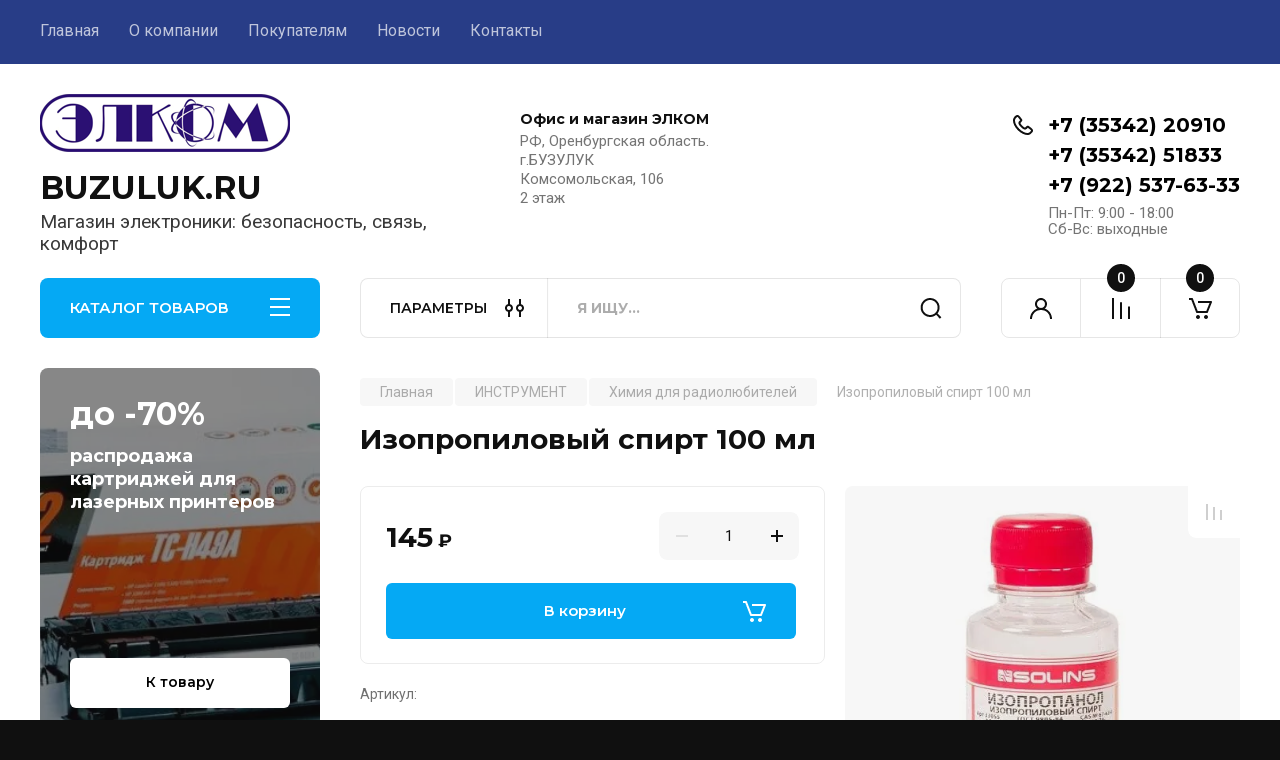

--- FILE ---
content_type: text/html; charset=utf-8
request_url: https://buzuluk.ru/magazin/product/20843704
body_size: 31772
content:
<!doctype html>
<html lang="ru">

<head>
<meta charset="utf-8">
<meta name="robots" content="all"/>
<title>Изопропиловый спирт 100 мл</title>
<meta name="description" content="Изопропиловый спирт 100 мл">
<meta name="keywords" content="Изопропиловый спирт 100 мл">
<meta name="SKYPE_TOOLBAR" content="SKYPE_TOOLBAR_PARSER_COMPATIBLE">
<meta name="viewport" content="width=device-width, initial-scale=1.0, maximum-scale=1.0, user-scalable=no">
<meta name="format-detection" content="telephone=no">
<meta http-equiv="x-rim-auto-match" content="none">


<!-- JQuery -->
<!--<script src="/g/libs/jquery/1.10.2/jquery.min.js" charset="utf-8"></script>-->
<script src="/g/libs/jquery/2.2.4/jquery-2.2.4.min.js" charset="utf-8"></script>
<!-- JQuery -->

		<link rel="stylesheet" href="/g/css/styles_articles_tpl.css">

            <!-- 46b9544ffa2e5e73c3c971fe2ede35a5 -->
            <script src='/shared/s3/js/lang/ru.js'></script>
            <script src='/shared/s3/js/common.min.js'></script>
        <link rel='stylesheet' type='text/css' href='/shared/s3/css/calendar.css' /><link rel="stylesheet" href="/g/libs/lightgallery-proxy-to-hs/lightgallery.proxy.to.hs.min.css" media="all" async>
<script src="/g/libs/lightgallery-proxy-to-hs/lightgallery.proxy.to.hs.stub.min.js"></script>
<script src="/g/libs/lightgallery-proxy-to-hs/lightgallery.proxy.to.hs.js" async></script>
<link rel="icon" href="/favicon.ico" type="image/x-icon">

<!--s3_require-->
<link rel="stylesheet" href="/g/basestyle/1.0.1/user/user.css" type="text/css"/>
<link rel="stylesheet" href="/g/basestyle/1.0.1/user/user.blue.css" type="text/css"/>
<script type="text/javascript" src="/g/basestyle/1.0.1/user/user.js" async></script>
<!--/s3_require-->
				
		
		
		
			<link rel="stylesheet" type="text/css" href="/g/shop2v2/default/css/theme.less.css">		
			<script type="text/javascript" src="/g/printme.js"></script>
		<script type="text/javascript" src="/g/shop2v2/default/js/tpl.js"></script>
		<script type="text/javascript" src="/g/shop2v2/default/js/baron.min.js"></script>
		
			<script type="text/javascript" src="/g/shop2v2/default/js/shop2.2.js"></script>
		
	<script type="text/javascript">shop2.init({"productRefs": {"17159304":{"cml_etonovinka_204192216":{"false":["20843704"]},"cml_vidnomenklatury_3494576303":{"\u0422\u043e\u0432\u0430\u0440":["20843704"]},"cml_polnoe_naimenovanie_2898163137":{"\u0418\u0437\u043e\u043f\u0440\u043e\u043f\u0438\u043b\u043e\u0432\u044b\u0439 \u0441\u043f\u0438\u0440\u0442 100 \u043c\u043b":["20843704"]},"cml_kategorianomenklatury_4196651453":{"\u0425\u0438\u043c\u0438\u044f \u0434\u043b\u044f \u0440\u0430\u0434\u0438\u043e\u043b\u044e\u0431\u0438\u0442\u0435\u043b\u0435\u0439":["20843704"]},"cml_edinicaizmerenia_2072346896":{"\u0448\u0442":["20843704"]},"cml_tipnomenklatury_227884271":{"\u0417\u0430\u043f\u0430\u0441":["20843704"]}}},"apiHash": {"getPromoProducts":"1782a793e95fde9368124e76bb6c3dc1","getSearchMatches":"9d216d693e0e2bce10c003bf6ddef99d","getFolderCustomFields":"60e34cfc4acf42cc2dc80bbb027c73b2","getProductListItem":"e09b705b8ee4b383674702370eb7d39d","cartAddItem":"4a0aaf9b64b4ea40fc101908f6e932bd","cartRemoveItem":"1ffb1be2d7debba47ab118da47d54836","cartUpdate":"55a873fde4a82fa23acd69ce8e447bce","cartRemoveCoupon":"dde6b592837a2868893cd781d502f8a7","cartAddCoupon":"94cdd60125b7d5c2755955b833bd38ac","deliveryCalc":"bf95a501112c63aa4b51668f6189c6e6","printOrder":"6a2e8867c17b08e57224d6b206eff2cd","cancelOrder":"c735fc3a4b72209fe9aa47e2ee36e5fe","cancelOrderNotify":"5a3bb695e39d842e815ee8b1cfb64140","repeatOrder":"41f23505aed61e13d965df943326aba2","paymentMethods":"8214363e9c59c8abb4c2c7d54583e69c","compare":"09591bf80330d68110b45dec8176f50c"},"hash": null,"verId": 3182830,"mode": "product","step": "","uri": "/magazin","IMAGES_DIR": "/d/","my": {"buy_alias":"\u0412 \u043a\u043e\u0440\u0437\u0438\u043d\u0443","buy_mod":true,"buy_kind":true,"on_shop2_btn":true,"gr_auth_placeholder":true,"gr_show_collcetions_amount":true,"gr_kinds_slider":true,"gr_cart_titles":true,"gr_filter_remodal_res":"1260","gr_sorting_no_filter":true,"gr_filter_remodal":true,"gr_filter_range_slider":false,"gr_search_range_slider":false,"gr_add_to_compare_text":"\u041a \u0441\u0440\u0430\u0432\u043d\u0435\u043d\u0438\u044e","gr_to_compare_text":"\u0421\u0440\u0430\u0432\u043d\u0438\u0442\u044c","gr_search_form_title":"\u041f\u041e\u0418\u0421\u041a \u041f\u041e \u041f\u0410\u0420\u0410\u041c\u0415\u0422\u0420\u0410\u041c","gr_vendor_in_thumbs":true,"gr_show_titles":true,"gr_show_options_text":"\u0412\u0441\u0435 \u043f\u0430\u0440\u0430\u043c\u0435\u0442\u0440\u044b","gr_pagelist_only_icons":true,"gr_filter_title_text":"\u0424\u0418\u041b\u042c\u0422\u0420","gr_filter_btn_text":"\u0424\u0418\u041b\u042c\u0422\u0420","gr_filter_reset_text":"\u041e\u0447\u0438\u0441\u0442\u0438\u0442\u044c","gr_card_slider_class":" vertical","gr_product_one_click":"\u0411\u044b\u0441\u0442\u0440\u044b\u0439 \u0437\u0430\u043a\u0430\u0437","gr_options_more_btn":"\u0412\u0441\u0435 \u043f\u0430\u0440\u0430\u043c\u0435\u0442\u0440\u044b","gr_cart_auth_remodal":true,"gr_cart_show_options_text":"\u041f\u043e\u043a\u0430\u0437\u0430\u0442\u044c \u043f\u0430\u0440\u0430\u043c\u0435\u0442\u0440\u044b","gr_cart_clear_btn_class":"clear_btn","gr_cart_back_btn":"\u041a \u043f\u043e\u043a\u0443\u043f\u043a\u0430\u043c","gr_cart_total_title":"\u0420\u0430\u0441\u0447\u0435\u0442","gr_cart_autoriz_btn_class":"cart_buy_rem","gr_cart_regist_btn_class":"cart_regist_btn","gr_coupon_placeholder":"\u041a\u0443\u043f\u043e\u043d","fold_btn_tit":"\u041a\u0410\u0422\u0410\u041b\u041e\u0413 \u0422\u041e\u0412\u0410\u0420\u041e\u0412","fold_mobile_title":"\u041a\u0410\u0422\u0410\u041b\u041e\u0413","search_btn_tit":"\u041f\u0410\u0420\u0410\u041c\u0415\u0422\u0420\u042b","search_form_btn":"\u041d\u0430\u0439\u0442\u0438","gr_show_nav_btns":true,"gr_hide_no_amount_rating":true,"price_fa_rouble":true,"gr_filter_placeholders":true,"gr_filter_only_field_title":true,"gr_comments_only_field_placeholder":true,"gr_coupon_used_text":"\u0418\u0441\u043f\u043e\u043b\u044c\u0437\u043e\u0432\u0430\u043d\u043d\u044b\u0439","gr_pluso_title":"\u041f\u043e\u0434\u0435\u043b\u0438\u0442\u044c\u0441\u044f","gr_cart_preview_version":"2.2.110-electrical-goods-cart-preview","gr_filter_version":"global:shop2.2.110-auto-accessories-adaptive-store-filter.tpl","gr_cart_page_version":"global:shop2.2.110-electrical-goods-cart.tpl","gr_product_template_name":"shop2.2.110-auto-accessories-adaptive-store-product-list-thumbs.tpl","gr_product_page_version":"global:shop2.2.110-electrical-goods-product.tpl","gr_collections_item":"global:shop2.2.110-auto-accessories-adaptive-store-product-item-collections.tpl","min_count_in_select":15,"gr_slider_new_style":true,"gr_buy_btn_data_url":true,"gr_product_quick_view":true,"gr_turn_zoom_image":true,"gr_shop_modules_new_style":true,"gr_pagelist_lazy_load_normal":true,"lazy_load_subpages":true,"gr_shop2_msg":true,"gr_additional_cart_preview_new_template":true,"gr_filter_max_count":10,"gr_cart_amount_new":true,"gr_compare_page_version":"global:shop2.2.110-electrical-goods-compare.tpl","gr_img_lazyload":true,"gr_optimized":false,"fix_fixedPanel_ios":true,"gr_product_show_btns":true},"shop2_cart_order_payments": 5,"cf_margin_price_enabled": 0,"maps_yandex_key":"","maps_google_key":""});shop2.facets.enabled = true;shop2.delivery.deligate = true;</script>
<style type="text/css">.product-item-thumb {width: 350px;}.product-item-thumb .product-image, .product-item-simple .product-image {height: 350px;width: 350px;}.product-item-thumb .product-amount .amount-title {width: 254px;}.product-item-thumb .product-price {width: 300px;}.shop2-product .product-side-l {width: 200px;}.shop2-product .product-image {height: 190px;width: 200px;}.shop2-product .product-thumbnails li {width: 56px;height: 56px;}</style>
	
	<!-- Custom styles -->
	<link rel="stylesheet" href="/g/libs/jqueryui/datepicker-and-slider/css/jquery-ui.css">
	<link rel="stylesheet" href="/g/libs/lightgallery/v1.2.19/lightgallery.css">
	<link rel="stylesheet" href="/g/libs/remodal/css/remodal.css">
	<link rel="stylesheet" href="/g/libs/remodal/css/remodal-default-theme.css">
	<link rel="stylesheet" href="/g/libs/waslide/css/waslide.css">
	<link rel="stylesheet" href="/g/libs/jquery-popover/0.0.4/jquery.popover.css">
	<link rel="stylesheet" href="/g/libs/tiny-slider/2.9.2/css/animate.min.css">
	<link rel="stylesheet" href="/g/libs/tiny-slider/2.9.2/css/tiny-slider.min.css">
	<!-- Custom styles -->
	
	<!-- Custom js -->
	<script src="/g/libs/headeroom/0.12.0/headroom.js" charset="utf-8"></script>	<script src="/g/libs/jquery-responsive-tabs/1.6.3/jquery.responsiveTabs.min.js" charset="utf-8"></script>
	<script src="/g/libs/jquery-match-height/0.7.2/jquery.matchHeight.min.js" charset="utf-8"></script>
	<script src="/g/libs/jqueryui/datepicker-and-slider/js/jquery-ui.min.js" charset="utf-8"></script>
	<script src="/g/libs/jqueryui/touch_punch/jquery.ui.touch_punch.min.js" charset="utf-8"></script>
	
	<script src="/g/libs/owl-carousel/2.3.4/owl.carousel.min.js" charset="utf-8"></script>
	
			<script src="/g/libs/flexmenu/1.4.2/flexmenu.min.modern.js" charset="utf-8"></script>
		
	<script src="/g/libs/lightgallery/v1.2.19/lightgallery.js" charset="utf-8"></script>
	<script src="/g/libs/jquery-slick/1.6.0/slick.min.js" charset="utf-8"></script>
	<script src="/g/libs/remodal/js/remodal.js" charset="utf-8"></script>
	<script src="/g/libs/waslide/js/animit.js"></script>
	<script src="/g/libs/waslide/js/waslide.js"></script>
	
	<script src="/g/templates/shop2/widgets/js/timer.js" charset="utf-8"></script>
	
	<script src="/g/libs/jquery-popover/0.0.4/jquery.popover.js"></script>
	<script src="/g/libs/tiny-slider/2.9.2/js/tiny-slider.helper.ie8.min.js"></script>
	<script src="/g/libs/tiny-slider/2.9.2/js/tiny-slider.min.js"></script>
	<script src="/g/libs/vanilla-lazyload/17.1.0/lazyload.min.js"></script>	<!-- Custom js -->
	
	<!-- Site js -->
	<script src="/g/s3/misc/form/shop-form/shop-form-minimal.js" charset="utf-8"></script>
	<script src="/g/templates/shop2/2.110.2/electrical-goods/js/plugins.js" charset="utf-8"></script>




	<script src="/g/templates/shop2/2.110.2/electrical-goods/additional_work/quick_view_popup/quick_view_popup.js"></script>







<!-- Site js -->

<!-- Theme styles -->

		
				    <link rel="stylesheet" href="/g/templates/shop2/2.110.2/electrical-goods/themes/theme11/theme.scss.css">
			
<!-- Theme styles -->

	<!-- Main js -->
			<script src="/g/templates/shop2/2.110.2/electrical-goods/js/shop_main.js" charset="utf-8"></script>
		<!-- Main js -->

	<link rel="stylesheet" href="/t/v9836/images/site.addons.scss.css">

<!--
<br>====================================<br>
start <b>VARIABLE DUMP</b><br>
====================================<br>
<pre>NULL
</pre>
<br>====================================<br>
end DUMP<br>====================================<br>
-->



<script>

	shop2.on("afterFacetsFilter", function(aggs) {
	    console.log(aggs)
	});
		
	shop2.queue.filter = function() {
		
		var wrap = $('.shop2-filter'),
        result = $('.result');

      shop2.filter.init();

      shop2.on('afterGetSearchMatches', function(d, status) {

        if (d.data.total_found === 0) {

          result.addClass('no-result');
        } else {
          result.removeClass('no-result');
        }

        if (shop2.facets.enabled) {
          shop2.facets.set('filter');
        }

        $('#filter-result').html(d.data.total_found);

        result.removeClass('hide');
      });

      wrap.find('.param-val').on('click', function(e) {
        var $this = $(this),
          name = $this.data('name'),
          value = $this.data('value');

        e.preventDefault();

        $this.toggleClass('active-val');
        shop2.filter.toggle(name, value);
        shop2.filter.count();
      });

      wrap.find('select').on('change', function() {
        var $this = $(this),
          name = this.name,
          value = $this.val();

        shop2.filter.add(name, value);
        shop2.filter.count();
      });

      wrap.find('input:text').keyup(function() {
        var $this = $(this),
          name = $this.attr('name');

        $.s3throttle('filter: ' + name, function() {
          var value = $this.val();

          shop2.filter.add(name, value);
          shop2.filter.count();
        }, 500);
      });

      wrap.find('.shop2-filter-go').on('click', function(e) {
        e.preventDefault();
        shop2.filter.go();
      });
			
	}
	
</script>

<link rel="stylesheet" href="/g/templates/shop2/2.110.2/electrical-goods/css/global_styles.css">



</head><body class="site gr_shop2_msg">
		
		
	   
   <div class="site_wrap">
	   <div class="mobile_panel_wrap">
	      <div class="mobile__panel">
	         <a class="close-button"><span>&nbsp;</span></a>
	         <div class="mobile_panel_inner">
	            <div class="mobile_menu_prev">
	               <div class="btn_next_menu"><span>МЕНЮ</span></div>
	                <div class="shared_mob_title">КАТАЛОГ</div>
	                <nav class="mobile_shared_wrap">                    
	                </nav>
	
	            </div>
	            <div class="mobile_menu_next">
	               <div class="btn_prev_menu"><span>Назад</span></div>
	               
	            </div>
	         </div>
	      </div>
	   </div>

	   <div class="site__wrapper">
	   	
	   			   	
	      <div class="top-menu">
	         <nav class="top-menu__inner block_padding">            
	            <ul class="top-menu__items"><li class="opened active"><a href="/" >Главная</a></li><li class="has-child"><a href="/o-kompanii" >О компании</a><ul class="level-2"><li><a href="/voprosy-i-otvety" >Вопросы и ответы</a></li></ul></li><li class="has-child"><a href="/informatsiya" >Покупателям</a><ul class="level-2"><li><a href="/oplata" >Оплата</a></li><li><a href="/dostavka" >Доставка</a></li><li><a href="/vozvrat-i-obmen" >Возврат и обмен</a></li></ul></li><li><a href="/news" >Новости</a></li><li><a href="/kontakty" >Контакты</a></li></ul>            
	         </nav>
	      </div>
	      <div class="site__inner">
	         <header class="site-header block_padding logo_top">
	            <div class="company-info">
	            		            									<a class="company-info__logo_pic" href="https://buzuluk.ru">
								<img style="max-width: 250px" src="/thumb/2/wfs3umzlrAIndJvqdLU6Cw/250c58/d/elkom.png" alt="BUZULUK.RU">
							</a>
																					<div class="company-info__name_desc">
		  						  													<a class="company-info__name" href="https://buzuluk.ru" title="На главную страницу">
									BUZULUK.RU
								</a>
									               		               		               <div class="company-info__descr">Магазин электроники:  безопасность, связь, комфорт</div>
		               	               </div>
	               	            </div>
	            <div class="head-contacts">
	               <div class="head-contacts__inner">
	                  <div class="head-contacts__address">
	                  		                     <div class="head-contacts__title">Офис и магазин ЭЛКОМ</div>
	                     	                     	                     <div class="head-contacts__body">РФ, Оренбургская область.<br />
г.БУЗУЛУК<br />
Комсомольская, 106<br />
2 этаж</div>
	                     	                  </div>
	                  
	                  	                  <div class="head-contacts__phones">
	                     <div class="head-contacts__phones-inner">
	                        <div class="div-block">
	                        		                        	<div>
	                        		<span class="phone-num__title"></span>
	                        		<a href="tel:+7 (35342) 20910" class="link">+7 (35342) 20910</a>
                        		</div> 
	                        		                        	<div>
	                        		<span class="phone-num__title"></span>
	                        		<a href="tel:+7 (35342) 51833" class="link">+7 (35342) 51833</a>
                        		</div> 
	                        		                        	<div>
	                        		<span class="phone-num__title"></span>
	                        		<a href="tel:+7 (922) 537-63-33" class="link">+7 (922) 537-63-33</a>
                        		</div> 
	                        		                        </div>
	                        	                        <div class="head-contacts__phone-time">Пн-Пт: 9:00 - 18:00<br />
Сб-Вс:  выходные</div>
	                        	                     </div>
	                  </div>
	                  	               </div>
	               	            </div>
	         </header>
	         <div class="shop-modules block_padding shop_modules_new_style">
	            <div class="shop-modules__inner">
	               <div class="shop-modules__folders active">
	                  <div class="shop-modules__folders-title">КАТАЛОГ ТОВАРОВ</div>
	                  <div class="shop-modules__folder-icon"></div>
	               </div>
	               <div class="shop-modules__folders_mobile">
	                  <div class="shop-modules__folder-icon"></div>
	               </div>
	                <div class="shop-modules__search">
	                    <div data-remodal-target="search_popap" class="shop-modules__search-popup w-button">ПАРАМЕТРЫ</div>
	                     <nav class="search_catalog_top">
	                     	
	                     								    <form action="/magazin/search" enctype="multipart/form-data" method="get" class="shop-modules__search-form w-form">
		                     	    <input type="text" id="s[name]" name="search_text" placeholder="Я ищу…" class="shop-modules__search-input w-input">
		                     	    <button class="shop-modules__search-btn w-button">Найти</button>
		                       <re-captcha data-captcha="recaptcha"
     data-name="captcha"
     data-sitekey="6LddAuIZAAAAAAuuCT_s37EF11beyoreUVbJlVZM"
     data-lang="ru"
     data-rsize="invisible"
     data-type="image"
     data-theme="light"></re-captcha></form>   
							                   
					    </nav>
	
	                </div>
	               <div class="mobile-contacts" data-remodal-target="contact_popap">&nbsp;</div>
	               <div class="mobile-search" data-remodal-target="search_popap">&nbsp;</div>
	               
	               <div class="shop-modules__cabinet" data-remodal-target="login_popap">&nbsp;</div>
	               
	               					<div class="compare-block">
						<a href="/magazin/compare" class="compare-block__link" target="_blank">&nbsp;</a>
						<div class="compare-block__amount">0</div>
					</div>
	               	               
	               
	               					
																	
													<div class="gr-cart-preview">
								  
	    	    	    
	    <div id="shop2-cart-preview">
	      <a href="/magazin/cart" class=" pointer_events_none">
	        <span class="gr-cart-total-amount shop-modules__cart-amount">0</span>
	        <span class="gr-cart-total-sum">0 <span>₽</span></span>
	      </a>
	    </div><!-- Cart Preview -->
    
								</div>
							 
											
						                
	            </div>
	         </div>
	         <div class="site-content content_shop_pages">
	            <div class="site-content__inner ">
	            	
	            	<div class="site-content__inner_2 block_padding">
	              
	               <div class="site-content__left">
	               	
	               	
	               						    <nav class=" folders-nav  ">
					        <ul class=" folders_menu">
					            					                					            					                					                    					
					                    					                        <li class="cat-item firstlevel has sublevel">
												<a href="/magazin/folder/videonablyudenie" class="hasArrow ">
													
						                        						                        		<span class="cat-item__title  no-padding">ВИДЕОНАБЛЮДЕНИЕ</span>
					                        		
					                        	</a>
					                    					                    																									                					            					                					                    					                        					                            <ul>
					                            	<li class="parentItem"><a href="/magazin/folder/videonablyudenie"><span>ВИДЕОНАБЛЮДЕНИЕ</span></a></li>
					                        					                    					
					                    					                        <li class=" has sublevel"> 
					                        	<a class="hasArrow" href="/magazin/folder/kamery-videonablyudeniya">Камеры видеонаблюдения</a>
					                    					                    																									                					            					                					                    					                        					                            <ul>
					                            	<li class="parentItem"><a href="/magazin/folder/kamery-videonablyudeniya"><span>Камеры видеонаблюдения</span></a></li>
					                        					                    					
					                    					                        <li class=""> 
					                        	<a href="/magazin/folder/248855904">IP Видеокамеры</a>
					                    					                    																									                					            					                					                    					                        					                            </li>
					                            					                        					                    					
					                    					                        <li class=""> 
					                        	<a href="/magazin/folder/hd-videokamery">HD Видеокамеры</a>
					                    					                    																									                					            					                					                    					                        					                            </li>
					                            					                        					                    					
					                    					                        <li class=""> 
					                        	<a href="/magazin/folder/analogovye-kamery">Аналоговые камеры</a>
					                    					                    																									                					            					                					                    					                        					                            </li>
					                            					                        					                    					
					                    					                        <li class=""> 
					                        	<a href="/magazin/folder/ob-ektivy">Объективы</a>
					                    					                    																									                					            					                					                    					                        					                            </li>
					                            					                        					                    					
					                    					                        <li class=""> 
					                        	<a href="/magazin/folder/mulyazhi">Муляжи</a>
					                    					                    																									                					            					                					                    					                        					                            </li>
					                            					                        					                    					
					                    					                        <li class=""> 
					                        	<a href="/magazin/folder/rasprodazha-kamer">Распродажа камер</a>
					                    					                    																									                					            					                					                    					                        					                            </li>
					                            					                                </ul>
					                                </li>
					                            					                        					                    					
					                    					                        <li class=" has sublevel"> 
					                        	<a class="hasArrow" href="/magazin/folder/videoregistratory">Видеорегистраторы</a>
					                    					                    																									                					            					                					                    					                        					                            <ul>
					                            	<li class="parentItem"><a href="/magazin/folder/videoregistratory"><span>Видеорегистраторы</span></a></li>
					                        					                    					
					                    					                        <li class=""> 
					                        	<a href="/magazin/folder/multiformatnye-videoregistratory">Мультиформатные видеорегистраторы (DVR)</a>
					                    					                    																									                					            					                					                    					                        					                            </li>
					                            					                        					                    					
					                    					                        <li class=""> 
					                        	<a href="/magazin/folder/ip-videoregistratory-nvr">IP видеорегистраторы (NVR)</a>
					                    					                    																									                					            					                					                    					                        					                            </li>
					                            					                        					                    					
					                    					                        <li class=""> 
					                        	<a href="/magazin/folder/hdd-dlya-videoregistratorov">HDD для видеорегистраторов</a>
					                    					                    																									                					            					                					                    					                        					                            </li>
					                            					                                </ul>
					                                </li>
					                            					                        					                    					
					                    					                        <li class=" has sublevel"> 
					                        	<a class="hasArrow" href="/magazin/folder/videonablyudenie-na-transporte">Видеонаблюдение на транспорте</a>
					                    					                    																									                					            					                					                    					                        					                            <ul>
					                            	<li class="parentItem"><a href="/magazin/folder/videonablyudenie-na-transporte"><span>Видеонаблюдение на транспорте</span></a></li>
					                        					                    					
					                    					                        <li class=""> 
					                        	<a href="/magazin/folder/registratory">Регистраторы</a>
					                    					                    																									                					            					                					                    					                        					                            </li>
					                            					                        					                    					
					                    					                        <li class=""> 
					                        	<a href="/magazin/folder/kamery">Камеры</a>
					                    					                    																									                					            					                					                    					                        					                            </li>
					                            					                        					                    					
					                    					                        <li class=""> 
					                        	<a href="/magazin/folder/soputstvuyushchee-oborudovanie">Сопутствующее оборудование</a>
					                    					                    																									                					            					                					                    					                        					                            </li>
					                            					                                </ul>
					                                </li>
					                            					                        					                    					
					                    					                        <li class=" has sublevel"> 
					                        	<a class="hasArrow" href="/magazin/folder/vse-dlya-montazha">Всё для монтажа</a>
					                    					                    																									                					            					                					                    					                        					                            <ul>
					                            	<li class="parentItem"><a href="/magazin/folder/vse-dlya-montazha"><span>Всё для монтажа</span></a></li>
					                        					                    					
					                    					                        <li class=""> 
					                        	<a href="/magazin/folder/248819704">Питание видеонаблюдения</a>
					                    					                    																									                					            					                					                    					                        					                            </li>
					                            					                        					                    					
					                    					                        <li class=""> 
					                        	<a href="/magazin/folder/korobki-i-kronshtejny">Коробки и кронштейны</a>
					                    					                    																									                					            					                					                    					                        					                            </li>
					                            					                        					                    					
					                    					                        <li class=""> 
					                        	<a href="/magazin/folder/raz-emy-dlya-videonablyudeniya">Разъемы для видеонаблюдения</a>
					                    					                    																									                					            					                					                    					                        					                            </li>
					                            					                                </ul>
					                                </li>
					                            					                        					                    					
					                    					                        <li class=""> 
					                        	<a href="/magazin/folder/dopolnitelnoe-oborudovanie">Дополнительное оборудование</a>
					                    					                    																									                					            					                					                    					                        					                            </li>
					                            					                        					                    					
					                    					                        <li class=""> 
					                        	<a href="/magazin/folder/komplekty-videonablyudeniya">Комплекты видеонаблюдения</a>
					                    					                    																									                					            					                					                    					                        					                            </li>
					                            					                        					                    					
					                    					                        <li class=""> 
					                        	<a href="/magazin/folder/videoudochki">Видеоудочки</a>
					                    					                    																									                					            					                					                    					                        					                            </li>
					                            					                        					                    					
					                    					                        <li class=""> 
					                        	<a href="/folder/rvi-1">DAHUA</a>
					                    					                    																									                					            					                					                    					                        					                            </li>
					                            					                        					                    					
					                    					                        <li class=""> 
					                        	<a href="/folder/rvi">RVI</a>
					                    					                    																									                					            					                					                    					                        					                            </li>
					                            					                                </ul>
					                                </li>
					                            					                        					                    					
					                    					                        <li class="cat-item firstlevel has sublevel">
												<a href="/magazin/folder/126306906" class="hasArrow ">
													
						                        						                        		<span class="cat-item__title  no-padding">БЕЗОПАСНОСТЬ</span>
					                        		
					                        	</a>
					                    					                    																									                					            					                					                    					                        					                            <ul>
					                            	<li class="parentItem"><a href="/magazin/folder/126306906"><span>БЕЗОПАСНОСТЬ</span></a></li>
					                        					                    					
					                    					                        <li class=" has sublevel"> 
					                        	<a class="hasArrow" href="/magazin/folder/126309106">СИГНАЛИЗАЦИИ</a>
					                    					                    																									                					            					                					                    					                        					                            <ul>
					                            	<li class="parentItem"><a href="/magazin/folder/126309106"><span>СИГНАЛИЗАЦИИ</span></a></li>
					                        					                    					
					                    					                        <li class=""> 
					                        	<a href="/magazin/folder/126309306">Сигнализация AJAX</a>
					                    					                    																									                					            					                					                    					                        					                            </li>
					                            					                        					                    					
					                    					                        <li class=""> 
					                        	<a href="/magazin/folder/126310506">Сигнализация ИПРо</a>
					                    					                    																									                					            					                					                    					                        					                            </li>
					                            					                        					                    					
					                    					                        <li class=""> 
					                        	<a href="/magazin/folder/126310306">Сигнализация TAVR GSM</a>
					                    					                    																									                					            					                					                    					                        					                            </li>
					                            					                        					                    					
					                    					                        <li class=""> 
					                        	<a href="/magazin/folder/126309506">Датчики</a>
					                    					                    																									                					            					                					                    					                        					                            </li>
					                            					                        					                    					
					                    					                        <li class=""> 
					                        	<a href="/magazin/folder/126309706">Сирены</a>
					                    					                    																									                					            					                					                    					                        					                            </li>
					                            					                        					                    					
					                    					                        <li class=""> 
					                        	<a href="/magazin/folder/126309906">Радиокнопки</a>
					                    					                    																									                					            					                					                    					                        					                            </li>
					                            					                                </ul>
					                                </li>
					                            					                        					                    					
					                    					                        <li class=" has sublevel"> 
					                        	<a class="hasArrow" href="/magazin/folder/126310706">СИСТЕМЫ КОНТРОЛЯ ДОСТУПА</a>
					                    					                    																									                					            					                					                    					                        					                            <ul>
					                            	<li class="parentItem"><a href="/magazin/folder/126310706"><span>СИСТЕМЫ КОНТРОЛЯ ДОСТУПА</span></a></li>
					                        					                    					
					                    					                        <li class=""> 
					                        	<a href="/magazin/folder/126310906">Электрозамки</a>
					                    					                    																									                					            					                					                    					                        					                            </li>
					                            					                        					                    					
					                    					                        <li class=""> 
					                        	<a href="/magazin/folder/126311106">Доступ по ключу/карте</a>
					                    					                    																									                					            					                					                    					                        					                            </li>
					                            					                        					                    					
					                    					                        <li class=""> 
					                        	<a href="/magazin/folder/126311306">Доступ по биометрии</a>
					                    					                    																									                					            					                					                    					                        					                            </li>
					                            					                        					                    					
					                    					                        <li class=""> 
					                        	<a href="/magazin/folder/126311506">Домофоны</a>
					                    					                    																									                					            					                					                    					                        					                            </li>
					                            					                        					                    					
					                    					                        <li class=""> 
					                        	<a href="/magazin/folder/126311706">Доступ по звонку с телефона</a>
					                    					                    																									                					            					                					                    					                        					                            </li>
					                            					                                </ul>
					                                </li>
					                            					                        					                    					
					                    					                        <li class=" has sublevel"> 
					                        	<a class="hasArrow" href="/magazin/folder/126307506">ЗАПИСЬ РАЗГОВОРА</a>
					                    					                    																									                					            					                					                    					                        					                            <ul>
					                            	<li class="parentItem"><a href="/magazin/folder/126307506"><span>ЗАПИСЬ РАЗГОВОРА</span></a></li>
					                        					                    					
					                    					                        <li class=""> 
					                        	<a href="/magazin/folder/126307706">Микрофоны</a>
					                    					                    																									                					            					                					                    					                        					                            </li>
					                            					                        					                    					
					                    					                        <li class=""> 
					                        	<a href="/magazin/folder/126307906">Запись телефонной линии</a>
					                    					                    																									                					            					                					                    					                        					                            </li>
					                            					                                </ul>
					                                </li>
					                            					                        					                    					
					                    					                        <li class=""> 
					                        	<a href="/magazin/folder/126307106">Контроль системы отопления</a>
					                    					                    																									                					            					                					                    					                        					                            </li>
					                            					                        					                    					
					                    					                        <li class=""> 
					                        	<a href="/magazin/folder/126307306">Подавители радиосигнала</a>
					                    					                    																									                					            					                					                    					                        					                            </li>
					                            					                        					                    					
					                    					                        <li class=""> 
					                        	<a href="/magazin/folder/120113307">трекеры</a>
					                    					                    																									                					            					                					                    					                        					                            </li>
					                            					                                </ul>
					                                </li>
					                            					                        					                    					
					                    					                        <li class="cat-item firstlevel has sublevel">
												<a href="/magazin/folder/223077702" class="hasArrow ">
													
						                        						                        		<span class="cat-item__title  no-padding">ИНТЕРНЕТ И СВЯЗЬ ЗА ГОРОДОМ</span>
					                        		
					                        	</a>
					                    					                    																									                					            					                					                    					                        					                            <ul>
					                            	<li class="parentItem"><a href="/magazin/folder/223077702"><span>ИНТЕРНЕТ И СВЯЗЬ ЗА ГОРОДОМ</span></a></li>
					                        					                    					
					                    					                        <li class=""> 
					                        	<a href="/magazin/folder/324194709">SIM-карты</a>
					                    					                    																									                					            					                					                    					                        					                            </li>
					                            					                        					                    					
					                    					                        <li class=""> 
					                        	<a href="/magazin/folder/223078102">4G/3G роутеры / модемы</a>
					                    					                    																									                					            					                					                    					                        					                            </li>
					                            					                        					                    					
					                    					                        <li class=""> 
					                        	<a href="/magazin/folder/223078502">Антенны 2G/3G/4G</a>
					                    					                    																									                					            					                					                    					                        					                            </li>
					                            					                        					                    					
					                    					                        <li class=""> 
					                        	<a href="/magazin/folder/223078702">Ретрансляторы/ усилители сигнала</a>
					                    					                    																									                					            					                					                    					                        					                            </li>
					                            					                        					                    					
					                    					                        <li class=""> 
					                        	<a href="/magazin/folder/223078302">Мачты и крепления антенн</a>
					                    					                    																									                					            					                					                    					                        					                            </li>
					                            					                        					                    					
					                    					                        <li class=""> 
					                        	<a href="/magazin/folder/223077902">Кабельные сборки</a>
					                    					                    																									                					            					                					                    					                        					                            </li>
					                            					                        					                    					
					                    					                        <li class=""> 
					                        	<a href="/folder/kabel-radiochastotnyj">Кабель радиочастотный (1)</a>
					                    					                    																									                					            					                					                    					                        					                            </li>
					                            					                        					                    					
					                    					                        <li class=""> 
					                        	<a href="/magazin/folder/220404309">GSM-шлюзы</a>
					                    					                    																									                					            					                					                    					                        					                            </li>
					                            					                                </ul>
					                                </li>
					                            					                        					                    					
					                    					                        <li class="cat-item firstlevel has sublevel">
												<a href="/magazin/folder/230847102" class="hasArrow ">
													
						                        						                        		<span class="cat-item__title  no-padding">КОМПЬЮТЕРНЫЕ СЕТИ</span>
					                        		
					                        	</a>
					                    					                    																									                					            					                					                    					                        					                            <ul>
					                            	<li class="parentItem"><a href="/magazin/folder/230847102"><span>КОМПЬЮТЕРНЫЕ СЕТИ</span></a></li>
					                        					                    					
					                    					                        <li class=" has sublevel"> 
					                        	<a class="hasArrow" href="/magazin/folder/247512504">Структурированные кабельные системы (СКС)</a>
					                    					                    																									                					            					                					                    					                        					                            <ul>
					                            	<li class="parentItem"><a href="/magazin/folder/247512504"><span>Структурированные кабельные системы (СКС)</span></a></li>
					                        					                    					
					                    					                        <li class=""> 
					                        	<a href="/magazin/folder/247512704">Панели и розетки</a>
					                    					                    																									                					            					                					                    					                        					                            </li>
					                            					                        					                    					
					                    					                        <li class=""> 
					                        	<a href="/magazin/folder/247512904">Патч-корды</a>
					                    					                    																									                					            					                					                    					                        					                            </li>
					                            					                        					                    					
					                    					                        <li class=""> 
					                        	<a href="/magazin/folder/247551104">Шкафы и стойки</a>
					                    					                    																									                					            					                					                    					                        					                            </li>
					                            					                        					                    					
					                    					                        <li class=""> 
					                        	<a href="/magazin/folder/247551504">Короба и компоненты</a>
					                    					                    																									                					            					                					                    					                        					                            </li>
					                            					                        					                    					
					                    					                        <li class=""> 
					                        	<a href="/magazin/folder/247551704">Коннекторы</a>
					                    					                    																									                					            					                					                    					                        					                            </li>
					                            					                                </ul>
					                                </li>
					                            					                        					                    					
					                    					                        <li class=""> 
					                        	<a href="/magazin/folder/1908104">КОММУТАТОРЫ</a>
					                    					                    																									                					            					                					                    					                        					                            </li>
					                            					                        					                    					
					                    					                        <li class=" has sublevel"> 
					                        	<a class="hasArrow" href="/magazin/folder/247551904">Маршрутизаторы</a>
					                    					                    																									                					            					                					                    					                        					                            <ul>
					                            	<li class="parentItem"><a href="/magazin/folder/247551904"><span>Маршрутизаторы</span></a></li>
					                        					                    					
					                    					                        <li class=""> 
					                        	<a href="/magazin/folder/247552104">SOHO</a>
					                    					                    																									                					            					                					                    					                        					                            </li>
					                            					                        					                    					
					                    					                        <li class=""> 
					                        	<a href="/magazin/folder/247552304">Бизнес-класс</a>
					                    					                    																									                					            					                					                    					                        					                            </li>
					                            					                                </ul>
					                                </li>
					                            					                        					                    					
					                    					                        <li class=" has sublevel"> 
					                        	<a class="hasArrow" href="/magazin/folder/106914507">Wi-Fi оборудование</a>
					                    					                    																									                					            					                					                    					                        					                            <ul>
					                            	<li class="parentItem"><a href="/magazin/folder/106914507"><span>Wi-Fi оборудование</span></a></li>
					                        					                    					
					                    					                        <li class=""> 
					                        	<a href="/magazin/folder/581956913">Wi-Fi точки доступа</a>
					                    					                    																									                					            					                					                    					                        					                            </li>
					                            					                        					                    					
					                    					                        <li class=""> 
					                        	<a href="/magazin/folder/2465704">Wi-Fi адаптеры, репитеры</a>
					                    					                    																									                					            					                					                    					                        					                            </li>
					                            					                        					                    					
					                    					                        <li class=""> 
					                        	<a href="/magazin/folder/2464904">Крепления для Wi-Fi проф</a>
					                    					                    																									                					            					                					                    					                        					                            </li>
					                            					                        					                    					
					                    					                        <li class=""> 
					                        	<a href="/magazin/folder/1907904">Антенны Wi-Fi (2,4 и 5ГГц)</a>
					                    					                    																									                					            					                					                    					                        					                            </li>
					                            					                                </ul>
					                                </li>
					                            					                        					                    					
					                    					                        <li class=""> 
					                        	<a href="/magazin/folder/2464104">Оптическое оборудование</a>
					                    					                    																									                					            					                					                    					                        					                            </li>
					                            					                        					                    					
					                    					                        <li class=""> 
					                        	<a href="/magazin/folder/2464504">Bluetooth адаптеры</a>
					                    					                    																									                					            					                					                    					                        					                            </li>
					                            					                        					                    					
					                    					                        <li class=""> 
					                        	<a href="/magazin/folder/2464704">NAS (сетевые хранилища)</a>
					                    					                    																									                					            					                					                    					                        					                            </li>
					                            					                        					                    					
					                    					                        <li class=""> 
					                        	<a href="/magazin/folder/2465104">Принт-серверы</a>
					                    					                    																									                					            					                					                    					                        					                            </li>
					                            					                        					                    					
					                    					                        <li class=""> 
					                        	<a href="/magazin/folder/2465304">Грозозащита</a>
					                    					                    																									                					            					                					                    					                        					                            </li>
					                            					                        					                    					
					                    					                        <li class=""> 
					                        	<a href="/magazin/folder/2464304">ADSL</a>
					                    					                    																									                					            					                					                    					                        					                            </li>
					                            					                                </ul>
					                                </li>
					                            					                        					                    					
					                    					                        <li class="cat-item firstlevel has sublevel">
												<a href="/magazin/folder/223073502" class="hasArrow ">
													
						                        						                        		<span class="cat-item__title  no-padding">КОМПЬЮТЕРЫ И КОМПЛЕКТУЮЩИЕ</span>
					                        		
					                        	</a>
					                    					                    																									                					            					                					                    					                        					                            <ul>
					                            	<li class="parentItem"><a href="/magazin/folder/223073502"><span>КОМПЬЮТЕРЫ И КОМПЛЕКТУЮЩИЕ</span></a></li>
					                        					                    					
					                    					                        <li class=""> 
					                        	<a href="/magazin/folder/223074502">КОМПЬЮТЕРЫ</a>
					                    					                    																									                					            					                					                    					                        					                            </li>
					                            					                        					                    					
					                    					                        <li class=""> 
					                        	<a href="/magazin/folder/223073902">Процессоры</a>
					                    					                    																									                					            					                					                    					                        					                            </li>
					                            					                        					                    					
					                    					                        <li class=""> 
					                        	<a href="/magazin/folder/223073702">Блоки питания для ПК</a>
					                    					                    																									                					            					                					                    					                        					                            </li>
					                            					                        					                    					
					                    					                        <li class=""> 
					                        	<a href="/magazin/folder/223074302">Жесткие диски (HDD)</a>
					                    					                    																									                					            					                					                    					                        					                            </li>
					                            					                        					                    					
					                    					                        <li class=""> 
					                        	<a href="/magazin/folder/170150708">Жесткие диски (SSD)</a>
					                    					                    																									                					            					                					                    					                        					                            </li>
					                            					                        					                    					
					                    					                        <li class=""> 
					                        	<a href="/magazin/folder/223074102">Аксессуары для HDD</a>
					                    					                    																									                					            					                					                    					                        					                            </li>
					                            					                        					                    					
					                    					                        <li class=""> 
					                        	<a href="/magazin/folder/223074902">Вентиляторы</a>
					                    					                    																									                					            					                					                    					                        					                            </li>
					                            					                        					                    					
					                    					                        <li class=""> 
					                        	<a href="/magazin/folder/223075102">Память</a>
					                    					                    																									                					            					                					                    					                        					                            </li>
					                            					                        					                    					
					                    					                        <li class=""> 
					                        	<a href="/magazin/folder/223075302">Видеокарты</a>
					                    					                    																									                					            					                					                    					                        					                            </li>
					                            					                        					                    					
					                    					                        <li class=""> 
					                        	<a href="/magazin/folder/223075502">Звуковые карты</a>
					                    					                    																									                					            					                					                    					                        					                            </li>
					                            					                        					                    					
					                    					                        <li class=""> 
					                        	<a href="/magazin/folder/223075702">Кабели и шлейфы</a>
					                    					                    																									                					            					                					                    					                        					                            </li>
					                            					                        					                    					
					                    					                        <li class=""> 
					                        	<a href="/magazin/folder/223076102">Корпуса</a>
					                    					                    																									                					            					                					                    					                        					                            </li>
					                            					                        					                    					
					                    					                        <li class=""> 
					                        	<a href="/magazin/folder/223076302">Сетевые карты</a>
					                    					                    																									                					            					                					                    					                        					                            </li>
					                            					                        					                    					
					                    					                        <li class=""> 
					                        	<a href="/magazin/folder/223076502">Контроллеры</a>
					                    					                    																									                					            					                					                    					                        					                            </li>
					                            					                        					                    					
					                    					                        <li class=""> 
					                        	<a href="/magazin/folder/223076902">Приводы</a>
					                    					                    																									                					            					                					                    					                        					                            </li>
					                            					                        					                    					
					                    					                        <li class=""> 
					                        	<a href="/magazin/folder/223074702">Блоки питания для ноутбуков</a>
					                    					                    																									                					            					                					                    					                        					                            </li>
					                            					                        					                    					
					                    					                        <li class=""> 
					                        	<a href="/magazin/folder/223075902">Аксессуары к ноутбукам</a>
					                    					                    																									                					            					                					                    					                        					                            </li>
					                            					                        					                    					
					                    					                        <li class=""> 
					                        	<a href="/magazin/folder/224832902">Термопаста</a>
					                    					                    																									                					            					                					                    					                        					                            </li>
					                            					                                </ul>
					                                </li>
					                            					                        					                    					
					                    					                        <li class="cat-item firstlevel has sublevel">
												<a href="/magazin/folder/256507506" class="hasArrow ">
													
						                        						                        		<span class="cat-item__title  no-padding">КАБЕЛЬ</span>
					                        		
					                        	</a>
					                    					                    																									                					            					                					                    					                        					                            <ul>
					                            	<li class="parentItem"><a href="/magazin/folder/256507506"><span>КАБЕЛЬ</span></a></li>
					                        					                    					
					                    					                        <li class=""> 
					                        	<a href="/folder/104904707">Кабель UTP (витая пара)</a>
					                    					                    																									                					            					                					                    					                        					                            </li>
					                            					                        					                    					
					                    					                        <li class=""> 
					                        	<a href="/magazin/folder/2465504">Кабель оптоволоконный</a>
					                    					                    																									                					            					                					                    					                        					                            </li>
					                            					                        					                    					
					                    					                        <li class=""> 
					                        	<a href="/magazin/folder/kabel-dlya-videonablyudeniya">Кабель видеонаблюдения</a>
					                    					                    																									                					            					                					                    					                        					                            </li>
					                            					                        					                    					
					                    					                        <li class=""> 
					                        	<a href="/magazin/folder/228623102">Кабель акустический</a>
					                    					                    																									                					            					                					                    					                        					                            </li>
					                            					                        					                    					
					                    					                        <li class=""> 
					                        	<a href="/magazin/folder/106914307">Кабель сигнальный</a>
					                    					                    																									                					            					                					                    					                        					                            </li>
					                            					                        					                    					
					                    					                        <li class=""> 
					                        	<a href="/magazin/folder/256507706">Кабель телефонный</a>
					                    					                    																									                					            					                					                    					                        					                            </li>
					                            					                        					                    					
					                    					                        <li class=""> 
					                        	<a href="/magazin/folder/239885504">Маркировка кабеля</a>
					                    					                    																									                					            					                					                    					                        					                            </li>
					                            					                        					                    					
					                    					                        <li class=""> 
					                        	<a href="/magazin/folder/247551304">Крепления для кабеля</a>
					                    					                    																									                					            					                					                    					                        					                            </li>
					                            					                        					                    					
					                    					                        <li class=""> 
					                        	<a href="/magazin/folder/223071902">Стяжки</a>
					                    					                    																									                					            					                					                    					                        					                            </li>
					                            					                                </ul>
					                                </li>
					                            					                        					                    					
					                    					                        <li class="cat-item firstlevel has sublevel">
												<a href="/magazin/folder/215906102" class="hasArrow ">
													
						                        						                        		<span class="cat-item__title  no-padding">РАЦИИ</span>
					                        		
					                        	</a>
					                    					                    																									                					            					                					                    					                        					                            <ul>
					                            	<li class="parentItem"><a href="/magazin/folder/215906102"><span>РАЦИИ</span></a></li>
					                        					                    					
					                    					                        <li class=""> 
					                        	<a href="/magazin/folder/215906702">Портативные рации</a>
					                    					                    																									                					            					                					                    					                        					                            </li>
					                            					                        					                    					
					                    					                        <li class=""> 
					                        	<a href="/magazin/folder/215907102">Автомобильные рации</a>
					                    					                    																									                					            					                					                    					                        					                            </li>
					                            					                        					                    					
					                    					                        <li class=""> 
					                        	<a href="/magazin/folder/271561306">Ретрансляторы</a>
					                    					                    																									                					            					                					                    					                        					                            </li>
					                            					                        					                    					
					                    					                        <li class=""> 
					                        	<a href="/magazin/folder/antenna">Антенны для радиосвязи</a>
					                    					                    																									                					            					                					                    					                        					                            </li>
					                            					                        					                    					
					                    					                        <li class=""> 
					                        	<a href="/magazin/folder/akkumulyatory_dlya_portativok">Аккумуляторы для радиостанций</a>
					                    					                    																									                					            					                					                    					                        					                            </li>
					                            					                        					                    					
					                    					                        <li class=" has sublevel"> 
					                        	<a class="hasArrow" href="/magazin/folder/95751507">Аксессуары для радиостанций</a>
					                    					                    																									                					            					                					                    					                        					                            <ul>
					                            	<li class="parentItem"><a href="/magazin/folder/95751507"><span>Аксессуары для радиостанций</span></a></li>
					                        					                    					
					                    					                        <li class=""> 
					                        	<a href="/magazin/folder/95752507">Гарнитуры/ тангенты</a>
					                    					                    																									                					            					                					                    					                        					                            </li>
					                            					                        					                    					
					                    					                        <li class=""> 
					                        	<a href="/magazin/folder/95752907">Громкоговорители</a>
					                    					                    																									                					            					                					                    					                        					                            </li>
					                            					                        					                    					
					                    					                        <li class=""> 
					                        	<a href="/magazin/folder/95751707">Зарядные устройства</a>
					                    					                    																									                					            					                					                    					                        					                            </li>
					                            					                        					                    					
					                    					                        <li class=""> 
					                        	<a href="/magazin/folder/95751907">Крепления антенн</a>
					                    					                    																									                					            					                					                    					                        					                            </li>
					                            					                        					                    					
					                    					                        <li class=""> 
					                        	<a href="/magazin/folder/95752107">Программаторы для радиостанций</a>
					                    					                    																									                					            					                					                    					                        					                            </li>
					                            					                        					                    					
					                    					                        <li class=""> 
					                        	<a href="/magazin/folder/95752307">Запасные части</a>
					                    					                    																									                					            					                					                    					                        					                            </li>
					                            					                        					                    					
					                    					                        <li class=""> 
					                        	<a href="/magazin/folder/95752707">Чехлы</a>
					                    					                    																									                					            					                					                    					                        					                            </li>
					                            					                                </ul>
					                                </li>
					                            					                        					                    					
					                    					                        <li class=""> 
					                        	<a href="/magazin/folder/215912502">Источники питания для радиостанций</a>
					                    					                    																									                					            					                					                    					                        					                            </li>
					                            					                        					                    					
					                    					                        <li class=""> 
					                        	<a href="/magazin/folder/215912302">Измерительные приборы</a>
					                    					                    																									                					            					                					                    					                        					                            </li>
					                            					                        					                    					
					                    					                        <li class=""> 
					                        	<a href="/magazin/folder/215906302">Разъемы высокочастотные (ВЧ)</a>
					                    					                    																									                					            					                					                    					                        					                            </li>
					                            					                        					                    					
					                    					                        <li class=""> 
					                        	<a href="/magazin/folder/rk_kabel">Кабель радиочастотный</a>
					                    					                    																									                					            					                					                    					                        					                            </li>
					                            					                        					                    					
					                    					                        <li class=""> 
					                        	<a href="/magazin/folder/95751307">ВЧ усилители, фильтры, шнуры</a>
					                    					                    																									                					            					                					                    					                        					                            </li>
					                            					                                </ul>
					                                </li>
					                            					                        					                    					
					                    					                        <li class="cat-item firstlevel has sublevel">
												<a href="/magazin/folder/istochniki_pitaniya" class="hasArrow ">
													
						                        						                        		<span class="cat-item__title  no-padding">ИСТОЧНИКИ ПИТАНИЯ</span>
					                        		
					                        	</a>
					                    					                    																									                					            					                					                    					                        					                            <ul>
					                            	<li class="parentItem"><a href="/magazin/folder/istochniki_pitaniya"><span>ИСТОЧНИКИ ПИТАНИЯ</span></a></li>
					                        					                    					
					                    					                        <li class=""> 
					                        	<a href="/magazin/folder/22808504">Аккумуляторы</a>
					                    					                    																									                					            					                					                    					                        					                            </li>
					                            					                        					                    					
					                    					                        <li class=""> 
					                        	<a href="/magazin/folder/228747302">Источники бесперебойного питания (~220в)</a>
					                    					                    																									                					            					                					                    					                        					                            </li>
					                            					                        					                    					
					                    					                        <li class=""> 
					                        	<a href="/magazin/folder/batareyka">Батарейки (неперезаряжаемые)</a>
					                    					                    																									                					            					                					                    					                        					                            </li>
					                            					                        					                    					
					                    					                        <li class=""> 
					                        	<a href="/magazin/folder/78169507">Пауэрбанки (PowerBank)</a>
					                    					                    																									                					            					                					                    					                        					                            </li>
					                            					                        					                    					
					                    					                        <li class=""> 
					                        	<a href="/magazin/folder/216531102">Держатель батарей/аккумуляторов</a>
					                    					                    																									                					            					                					                    					                        					                            </li>
					                            					                        					                    					
					                    					                        <li class=""> 
					                        	<a href="/magazin/folder/216529902">Зарядные устройства и BMS для АКБ</a>
					                    					                    																									                					            					                					                    					                        					                            </li>
					                            					                        					                    					
					                    					                        <li class=""> 
					                        	<a href="/magazin/folder/216530702">Блоки питания бытовые</a>
					                    					                    																									                					            					                					                    					                        					                            </li>
					                            					                        					                    					
					                    					                        <li class=""> 
					                        	<a href="/magazin/folder/216531502">Блоки питания для светодиодов</a>
					                    					                    																									                					            					                					                    					                        					                            </li>
					                            					                        					                    					
					                    					                        <li class=""> 
					                        	<a href="/magazin/folder/216531902">Блоки питания промышленные</a>
					                    					                    																									                					            					                					                    					                        					                            </li>
					                            					                        					                    					
					                    					                        <li class=""> 
					                        	<a href="/magazin/folder/216532102">Блоки бесперебойного питания 12/24В</a>
					                    					                    																									                					            					                					                    					                        					                            </li>
					                            					                        					                    					
					                    					                        <li class=""> 
					                        	<a href="/magazin/folder/216530902">Автоадаптеры (12в)</a>
					                    					                    																									                					            					                					                    					                        					                            </li>
					                            					                        					                    					
					                    					                        <li class=""> 
					                        	<a href="/magazin/folder/216531302">DC-DC преобразователи</a>
					                    					                    																									                					            					                					                    					                        					                            </li>
					                            					                        					                    					
					                    					                        <li class=""> 
					                        	<a href="/magazin/folder/216531702">Солнечная энергетика</a>
					                    					                    																									                					            					                					                    					                        					                            </li>
					                            					                        					                    					
					                    					                        <li class=""> 
					                        	<a href="/magazin/folder/filtry">Сетевые фильтры ~220в</a>
					                    					                    																									                					            					                					                    					                        					                            </li>
					                            					                        					                    					
					                    					                        <li class=""> 
					                        	<a href="/magazin/folder/invertory">DC-AC. Инверторы (~220в от аккумуляторов)</a>
					                    					                    																									                					            					                					                    					                        					                            </li>
					                            					                        					                    					
					                    					                        <li class=""> 
					                        	<a href="/magazin/folder/216532502">Стабилизаторы ~220в</a>
					                    					                    																									                					            					                					                    					                        					                            </li>
					                            					                        					                    					
					                    					                        <li class=""> 
					                        	<a href="/magazin/folder/78191107">Блоки питания лабораторные</a>
					                    					                    																									                					            					                					                    					                        					                            </li>
					                            					                                </ul>
					                                </li>
					                            					                        					                    					
					                    					                        <li class="cat-item firstlevel has sublevel">
												<a href="/magazin/folder/215924502" class="hasArrow ">
													
						                        						                        		<span class="cat-item__title  no-padding">ИНСТРУМЕНТ</span>
					                        		
					                        	</a>
					                    					                    																									                					            					                					                    					                        					                            <ul>
					                            	<li class="parentItem"><a href="/magazin/folder/215924502"><span>ИНСТРУМЕНТ</span></a></li>
					                        					                    					
					                    					                        <li class=""> 
					                        	<a href="/magazin/folder/215924702">Паяльники, горелки</a>
					                    					                    																									                					            					                					                    					                        					                            </li>
					                            					                        					                    					
					                    					                        <li class=""> 
					                        	<a href="/magazin/folder/215924902">Химия для радиолюбителей</a>
					                    					                    																									                					            					                					                    					                        					                            </li>
					                            					                        					                    					
					                    					                        <li class=""> 
					                        	<a href="/magazin/folder/215925102">Отвертки,биты</a>
					                    					                    																									                					            					                					                    					                        					                            </li>
					                            					                        					                    					
					                    					                        <li class=""> 
					                        	<a href="/magazin/folder/215925302">Инструмент для работы с кабелем</a>
					                    					                    																									                					            					                					                    					                        					                            </li>
					                            					                        					                    					
					                    					                        <li class=""> 
					                        	<a href="/magazin/folder/59915304">Сумки, органайзеры</a>
					                    					                    																									                					            					                					                    					                        					                            </li>
					                            					                        					                    					
					                    					                        <li class=""> 
					                        	<a href="/magazin/folder/59915504">Ножовки, напильники, ножи</a>
					                    					                    																									                					            					                					                    					                        					                            </li>
					                            					                        					                    					
					                    					                        <li class=""> 
					                        	<a href="/magazin/folder/59915704">Ключи</a>
					                    					                    																									                					            					                					                    					                        					                            </li>
					                            					                        					                    					
					                    					                        <li class=""> 
					                        	<a href="/magazin/folder/324342905">Сварка точечная</a>
					                    					                    																									                					            					                					                    					                        					                            </li>
					                            					                        					                    					
					                    					                        <li class=""> 
					                        	<a href="/magazin/folder/82199906">Сверла</a>
					                    					                    																									                					            					                					                    					                        					                            </li>
					                            					                        					                    					
					                    					                        <li class=""> 
					                        	<a href="/magazin/folder/267141706">Магниты</a>
					                    					                    																									                					            					                					                    					                        					                            </li>
					                            					                        					                    					
					                    					                        <li class=""> 
					                        	<a href="/magazin/folder/119450107">Скотч, клей</a>
					                    					                    																									                					            					                					                    					                        					                            </li>
					                            					                        					                    					
					                    					                        <li class=""> 
					                        	<a href="/magazin/folder/35031108">Инструмент для работы с кондиционерами</a>
					                    					                    																									                					            					                					                    					                        					                            </li>
					                            					                                </ul>
					                                </li>
					                            					                        					                    					
					                    					                        <li class="cat-item firstlevel has sublevel">
												<a href="/magazin/folder/216532702" class="hasArrow ">
													
						                        						                        		<span class="cat-item__title  no-padding">ИЗМЕРИТЕЛЬНЫЕ ПРИБОРЫ</span>
					                        		
					                        	</a>
					                    					                    																									                					            					                					                    					                        					                            <ul>
					                            	<li class="parentItem"><a href="/magazin/folder/216532702"><span>ИЗМЕРИТЕЛЬНЫЕ ПРИБОРЫ</span></a></li>
					                        					                    					
					                    					                        <li class=""> 
					                        	<a href="/magazin/folder/216532902">Мультиметры</a>
					                    					                    																									                					            					                					                    					                        					                            </li>
					                            					                        					                    					
					                    					                        <li class=""> 
					                        	<a href="/magazin/folder/216533102">Энергетика</a>
					                    					                    																									                					            					                					                    					                        					                            </li>
					                            					                        					                    					
					                    					                        <li class=""> 
					                        	<a href="/magazin/folder/216533302">Термометры (термографы)</a>
					                    					                    																									                					            					                					                    					                        					                            </li>
					                            					                        					                    					
					                    					                        <li class=""> 
					                        	<a href="/magazin/folder/216533502">СКС и видеонаблюдение</a>
					                    					                    																									                					            					                					                    					                        					                            </li>
					                            					                        					                    					
					                    					                        <li class=""> 
					                        	<a href="/magazin/folder/216533702">Расходники к измерительным приборам</a>
					                    					                    																									                					            					                					                    					                        					                            </li>
					                            					                        					                    					
					                    					                        <li class=""> 
					                        	<a href="/magazin/folder/91571105">Прочие приборы</a>
					                    					                    																									                					            					                					                    					                        					                            </li>
					                            					                                </ul>
					                                </li>
					                            					                        					                    					
					                    					                        <li class="cat-item firstlevel has sublevel">
												<a href="/magazin/folder/228622502" class="hasArrow ">
													
						                        						                        		<span class="cat-item__title  no-padding">ПЕРИФЕРИЯ ДЛЯ КОМПЬЮТЕРОВ</span>
					                        		
					                        	</a>
					                    					                    																									                					            					                					                    					                        					                            <ul>
					                            	<li class="parentItem"><a href="/magazin/folder/228622502"><span>ПЕРИФЕРИЯ ДЛЯ КОМПЬЮТЕРОВ</span></a></li>
					                        					                    					
					                    					                        <li class=""> 
					                        	<a href="/magazin/folder/228622702">Мыши</a>
					                    					                    																									                					            					                					                    					                        					                            </li>
					                            					                        					                    					
					                    					                        <li class=""> 
					                        	<a href="/magazin/folder/228622902">Клавиатуры</a>
					                    					                    																									                					            					                					                    					                        					                            </li>
					                            					                        					                    					
					                    					                        <li class=""> 
					                        	<a href="/magazin/folder/228745902">Аксессуары компьютерные</a>
					                    					                    																									                					            					                					                    					                        					                            </li>
					                            					                        					                    					
					                    					                        <li class=""> 
					                        	<a href="/magazin/folder/228746102">Наушники</a>
					                    					                    																									                					            					                					                    					                        					                            </li>
					                            					                        					                    					
					                    					                        <li class=""> 
					                        	<a href="/magazin/folder/228746302">Мониторы</a>
					                    					                    																									                					            					                					                    					                        					                            </li>
					                            					                        					                    					
					                    					                        <li class=""> 
					                        	<a href="/magazin/folder/228746502">Картридеры и разветвители</a>
					                    					                    																									                					            					                					                    					                        					                            </li>
					                            					                        					                    					
					                    					                        <li class=""> 
					                        	<a href="/magazin/folder/228746702">Колонки для компьютера</a>
					                    					                    																									                					            					                					                    					                        					                            </li>
					                            					                        					                    					
					                    					                        <li class=""> 
					                        	<a href="/magazin/folder/228747102">KVM переключатели</a>
					                    					                    																									                					            					                					                    					                        					                            </li>
					                            					                        					                    					
					                    					                        <li class=""> 
					                        	<a href="/magazin/folder/228747502">Планшеты</a>
					                    					                    																									                					            					                					                    					                        					                            </li>
					                            					                        					                    					
					                    					                        <li class=""> 
					                        	<a href="/magazin/folder/228747902">Микрофоны</a>
					                    					                    																									                					            					                					                    					                        					                            </li>
					                            					                        					                    					
					                    					                        <li class=""> 
					                        	<a href="/magazin/folder/228748502">Web-камеры</a>
					                    					                    																									                					            					                					                    					                        					                            </li>
					                            					                                </ul>
					                                </li>
					                            					                        					                    					
					                    					                        <li class="cat-item firstlevel has sublevel">
												<a href="/magazin/folder/21712104" class="hasArrow ">
													
						                        						                        		<span class="cat-item__title  no-padding">НОСИТЕЛИ ИНФОРМАЦИИ</span>
					                        		
					                        	</a>
					                    					                    																									                					            					                					                    					                        					                            <ul>
					                            	<li class="parentItem"><a href="/magazin/folder/21712104"><span>НОСИТЕЛИ ИНФОРМАЦИИ</span></a></li>
					                        					                    					
					                    					                        <li class=""> 
					                        	<a href="/magazin/folder/fleshki">Флешки, карты памяти</a>
					                    					                    																									                					            					                					                    					                        					                            </li>
					                            					                        					                    					
					                    					                        <li class=""> 
					                        	<a href="/magazin/folder/22124704">Диски лазерные</a>
					                    					                    																									                					            					                					                    					                        					                            </li>
					                            					                                </ul>
					                                </li>
					                            					                        					                    					
					                    					                        <li class="cat-item firstlevel has sublevel">
												<a href="/magazin/folder/102012907" class="hasArrow ">
													
						                        						                        		<span class="cat-item__title  no-padding">ОРГТЕХНИКА</span>
					                        		
					                        	</a>
					                    					                    																									                					            					                					                    					                        					                            <ul>
					                            	<li class="parentItem"><a href="/magazin/folder/102012907"><span>ОРГТЕХНИКА</span></a></li>
					                        					                    					
					                    					                        <li class=""> 
					                        	<a href="/magazin/folder/228746902">Ламинаторы/ брошюраторы/шредеры</a>
					                    					                    																									                					            					                					                    					                        					                            </li>
					                            					                        					                    					
					                    					                        <li class=""> 
					                        	<a href="/magazin/folder/228747702">Кронштейны для телевизоров/мониторов/проекторов</a>
					                    					                    																									                					            					                					                    					                        					                            </li>
					                            					                        					                    					
					                    					                        <li class=""> 
					                        	<a href="/magazin/folder/228748302">Проекторы и экраны</a>
					                    					                    																									                					            					                					                    					                        					                            </li>
					                            					                                </ul>
					                                </li>
					                            					                        					                    					
					                    					                        <li class="cat-item firstlevel has sublevel">
												<a href="/magazin/folder/228622102" class="hasArrow ">
													
						                        						                        		<span class="cat-item__title  no-padding">РАСХОДНЫЕ МАТЕРИАЛЫ ДЛЯ ОРГТЕХНИКИ</span>
					                        		
					                        	</a>
					                    					                    																									                					            					                					                    					                        					                            <ul>
					                            	<li class="parentItem"><a href="/magazin/folder/228622102"><span>РАСХОДНЫЕ МАТЕРИАЛЫ ДЛЯ ОРГТЕХНИКИ</span></a></li>
					                        					                    					
					                    					                        <li class=""> 
					                        	<a href="/magazin/folder/101802507">Ламинат, переплёт</a>
					                    					                    																									                					            					                					                    					                        					                            </li>
					                            					                        					                    					
					                    					                        <li class=""> 
					                        	<a href="/magazin/folder/228622302">Чистящие средства</a>
					                    					                    																									                					            					                					                    					                        					                            </li>
					                            					                        					                    					
					                    					                        <li class=""> 
					                        	<a href="/magazin/folder/228745502">Фотобумага, этикетки,цветная бумага </a>
					                    					                    																									                					            					                					                    					                        					                            </li>
					                            					                        					                    					
					                    					                        <li class=""> 
					                        	<a href="/magazin/folder/228745702">Картриджи</a>
					                    					                    																									                					            					                					                    					                        					                            </li>
					                            					                                </ul>
					                                </li>
					                            					                        					                    					
					                    					                        <li class="cat-item firstlevel has sublevel">
												<a href="/magazin/folder/21712504" class="hasArrow ">
													
						                        						                        		<span class="cat-item__title  no-padding">ТЕЛЕФОНЫ И АТС</span>
					                        		
					                        	</a>
					                    					                    																									                					            					                					                    					                        					                            <ul>
					                            	<li class="parentItem"><a href="/magazin/folder/21712504"><span>ТЕЛЕФОНЫ И АТС</span></a></li>
					                        					                    					
					                    					                        <li class=""> 
					                        	<a href="/magazin/folder/21712704">Аксессуары к телефонам</a>
					                    					                    																									                					            					                					                    					                        					                            </li>
					                            					                        					                    					
					                    					                        <li class=""> 
					                        	<a href="/magazin/folder/22124904">Телефоны</a>
					                    					                    																									                					            					                					                    					                        					                            </li>
					                            					                        					                    					
					                    					                        <li class=""> 
					                        	<a href="/magazin/folder/22125304">АТС</a>
					                    					                    																									                					            					                					                    					                        					                            </li>
					                            					                        					                    					
					                    					                        <li class=""> 
					                        	<a href="/magazin/folder/22125504">Факсы</a>
					                    					                    																									                					            					                					                    					                        					                            </li>
					                            					                                </ul>
					                                </li>
					                            					                        					                    					
					                    					                        <li class="cat-item firstlevel has sublevel">
												<a href="/magazin/folder/223077102" class="hasArrow ">
													
						                        						                        		<span class="cat-item__title  no-padding">ЦИФРОВОЕ ТЕЛЕВИДЕНИЕ</span>
					                        		
					                        	</a>
					                    					                    																									                					            					                					                    					                        					                            <ul>
					                            	<li class="parentItem"><a href="/magazin/folder/223077102"><span>ЦИФРОВОЕ ТЕЛЕВИДЕНИЕ</span></a></li>
					                        					                    					
					                    					                        <li class=""> 
					                        	<a href="/magazin/folder/223077302">Телевизионные приставки</a>
					                    					                    																									                					            					                					                    					                        					                            </li>
					                            					                        					                    					
					                    					                        <li class=""> 
					                        	<a href="/magazin/folder/223077502">Антенны телевизионные</a>
					                    					                    																									                					            					                					                    					                        					                            </li>
					                            					                                </ul>
					                                </li>
					                            					                        					                    					
					                    					                        <li class="cat-item firstlevel has sublevel">
												<a href="/magazin/folder/223070502" class="hasArrow ">
													
						                        						                        		<span class="cat-item__title  no-padding">ШНУРЫ, ПЕРЕХОДНИКИ, РАЗЪЕМЫ</span>
					                        		
					                        	</a>
					                    					                    																									                					            					                					                    					                        					                            <ul>
					                            	<li class="parentItem"><a href="/magazin/folder/223070502"><span>ШНУРЫ, ПЕРЕХОДНИКИ, РАЗЪЕМЫ</span></a></li>
					                        					                    					
					                    					                        <li class=""> 
					                        	<a href="/magazin/folder/223070702">Шнуры, Переходники, Разъемы</a>
					                    					                    																									                					            					                					                    					                        					                            </li>
					                            					                        					                    					
					                    					                        <li class=""> 
					                        	<a href="/magazin/folder/223071102">Конверторы RS232,422,485,LPT,USB</a>
					                    					                    																									                					            					                					                    					                        					                            </li>
					                            					                        					                    					
					                    					                        <li class=""> 
					                        	<a href="/magazin/folder/161248108">Конверторы видеосигнала</a>
					                    					                    																									                					            					                					                    					                        					                            </li>
					                            					                                </ul>
					                                </li>
					                            					                        					                    					
					                    					                        <li class="cat-item firstlevel has sublevel">
												<a href="/magazin/folder/216217902" class="hasArrow ">
													
						                        						                        		<span class="cat-item__title  no-padding">СИСТЕМЫ КЛИМАТА</span>
					                        		
					                        	</a>
					                    					                    																									                					            					                					                    					                        					                            <ul>
					                            	<li class="parentItem"><a href="/magazin/folder/216217902"><span>СИСТЕМЫ КЛИМАТА</span></a></li>
					                        					                    					
					                    					                        <li class=""> 
					                        	<a href="/magazin/folder/216218102">Тепловентиляторы, пушки, вентиляторы</a>
					                    					                    																									                					            					                					                    					                        					                            </li>
					                            					                        					                    					
					                    					                        <li class=""> 
					                        	<a href="/magazin/folder/216218302">КОНДИЦИОНЕРЫ</a>
					                    					                    																									                					            					                					                    					                        					                            </li>
					                            					                        					                    					
					                    					                        <li class=""> 
					                        	<a href="/magazin/folder/216218502">Пульты кондиционеров</a>
					                    					                    																									                					            					                					                    					                        					                            </li>
					                            					                        					                    					
					                    					                        <li class=""> 
					                        	<a href="/magazin/folder/216218902">Очистители воздуха</a>
					                    					                    																									                					            					                					                    					                        					                            </li>
					                            					                        					                    					
					                    					                        <li class=""> 
					                        	<a href="/magazin/folder/124264504">Обслуживание кондиционеров</a>
					                    					                    																									                					            					                					                    					                        					                            </li>
					                            					                        					                    					
					                    					                        <li class=""> 
					                        	<a href="/magazin/folder/261941306">Термометры</a>
					                    					                    																									                					            					                					                    					                        					                            </li>
					                            					                                </ul>
					                                </li>
					                            					                        					                    					
					                    					                        <li class="cat-item firstlevel has sublevel">
												<a href="/magazin/folder/223071302" class="hasArrow ">
													
						                        						                        		<span class="cat-item__title  no-padding">ЭЛЕКТРИКА</span>
					                        		
					                        	</a>
					                    					                    																									                					            					                					                    					                        					                            <ul>
					                            	<li class="parentItem"><a href="/magazin/folder/223071302"><span>ЭЛЕКТРИКА</span></a></li>
					                        					                    					
					                    					                        <li class=""> 
					                        	<a href="/magazin/folder/223071502">Фурнитура соединительная</a>
					                    					                    																									                					            					                					                    					                        					                            </li>
					                            					                        					                    					
					                    					                        <li class=""> 
					                        	<a href="/magazin/folder/223071702">Короба кабельные</a>
					                    					                    																									                					            					                					                    					                        					                            </li>
					                            					                        					                    					
					                    					                        <li class=""> 
					                        	<a href="/magazin/folder/223072302">Светотехника</a>
					                    					                    																									                					            					                					                    					                        					                            </li>
					                            					                        					                    					
					                    					                        <li class=""> 
					                        	<a href="/magazin/folder/223072502">Автоматы и УЗО</a>
					                    					                    																									                					            					                					                    					                        					                            </li>
					                            					                        					                    					
					                    					                        <li class=""> 
					                        	<a href="/magazin/folder/223072902">Розетки</a>
					                    					                    																									                					            					                					                    					                        					                            </li>
					                            					                        					                    					
					                    					                        <li class=""> 
					                        	<a href="/magazin/folder/223073102">Термоусадки</a>
					                    					                    																									                					            					                					                    					                        					                            </li>
					                            					                                </ul>
					                                </li>
					                            					                        					                    					
					                    					                        <li class="cat-item firstlevel has sublevel">
												<a href="/magazin/folder/215907502" class="hasArrow ">
													
						                        						                        		<span class="cat-item__title  no-padding">ЭЛЕКТРОНИКА</span>
					                        		
					                        	</a>
					                    					                    																									                					            					                					                    					                        					                            <ul>
					                            	<li class="parentItem"><a href="/magazin/folder/215907502"><span>ЭЛЕКТРОНИКА</span></a></li>
					                        					                    					
					                    					                        <li class=""> 
					                        	<a href="/magazin/folder/215912902">Автоматика</a>
					                    					                    																									                					            					                					                    					                        					                            </li>
					                            					                        					                    					
					                    					                        <li class=""> 
					                        	<a href="/magazin/folder/215907702">Вентиляторы приборные</a>
					                    					                    																									                					            					                					                    					                        					                            </li>
					                            					                        					                    					
					                    					                        <li class=""> 
					                        	<a href="/magazin/folder/215907902">Радиодетали</a>
					                    					                    																									                					            					                					                    					                        					                            </li>
					                            					                        					                    					
					                    					                        <li class=""> 
					                        	<a href="/magazin/folder/215908102">Переключатели</a>
					                    					                    																									                					            					                					                    					                        					                            </li>
					                            					                        					                    					
					                    					                        <li class=""> 
					                        	<a href="/magazin/folder/215908302">Зажимы</a>
					                    					                    																									                					            					                					                    					                        					                            </li>
					                            					                        					                    					
					                    					                        <li class=""> 
					                        	<a href="/magazin/folder/215912702">Разъемы авиационные</a>
					                    					                    																									                					            					                					                    					                        					                            </li>
					                            					                        					                    					
					                    					                        <li class=""> 
					                        	<a href="/magazin/folder/6186904">Нагреватели</a>
					                    					                    																									                					            					            </li>
					        	</ul>
					        					            </li>
					            </ul>
					        					    </nav>
						               
	
	                	                   
					                      
	                	                	                  
	                  	                  
	                  	                  <a href="https://buzuluk.ru/magazin/folder/228745702" class="red_block w-inline-block">
	                     <div class="red_block__pic lazy"  data-bg="/thumb/2/04ErF0dcaolGkAGwAWQsdg/620r620/d/19821.jpg" ></div>
	                     <div class="red_block__container red_block_overlay">
	                        <div class="red_block__text">
	                        		                           <div class="red_block__title">до -70%</div>
	                           	                           	                           <div class="red_block__description">распродажа картриджей для лазерных принтеров</div>
	                           	                        </div>
	                        	                        <div class="red_block__button">К товару</div>
	                        	                     </div>
	                  </a>
	                  	                  
	                  	                  
	               </div>
	              
	               <div class="site-content__right">
	                    
	                      
	                    
							
	                    
	
						<main class="site-main">
				            <div class="site-main__inner">
				                
				                				                
				                
<div class="site-path" data-url="/"><a href="/"><span>Главная</span></a> <a href="/magazin/folder/215924502"><span>ИНСТРУМЕНТ</span></a> <a href="/magazin/folder/215924902"><span>Химия для радиолюбителей</span></a> <span>Изопропиловый спирт 100 мл</span></div>				                
	                            <h1>Изопропиловый спирт 100 мл</h1>
	                            	                            
	                            
	                            								
								
<div class="shop2-cookies-disabled shop2-warning hide"></div>


	
		
							
			
							
			
							
			
		
				
		
					



	<div class="card-page">
		
			
	
	<div class="tpl-rating-block hide">Рейтинг:<div class="tpl-stars hide"><div class="tpl-rating" style="width: 0%;"></div></div>(0 голосов)</div>

			
		<div class="card-page__top">		
			<div class="card-page__right">
				<form
					method="post"
					action="/magazin?mode=cart&amp;action=add"
					accept-charset="utf-8"
					class="shop2-product">
	
					<div class="shop2-product__inner">
						<input type="hidden" name="kind_id" value="20843704"/>
						<input type="hidden" name="product_id" value="17159304"/>
						<input type="hidden" name="meta" value='{&quot;cml_etonovinka_204192216&quot;:&quot;false&quot;,&quot;cml_vidnomenklatury_3494576303&quot;:&quot;\u0422\u043e\u0432\u0430\u0440&quot;,&quot;cml_polnoe_naimenovanie_2898163137&quot;:&quot;\u0418\u0437\u043e\u043f\u0440\u043e\u043f\u0438\u043b\u043e\u0432\u044b\u0439 \u0441\u043f\u0438\u0440\u0442 100 \u043c\u043b&quot;,&quot;cml_kategorianomenklatury_4196651453&quot;:&quot;\u0425\u0438\u043c\u0438\u044f \u0434\u043b\u044f \u0440\u0430\u0434\u0438\u043e\u043b\u044e\u0431\u0438\u0442\u0435\u043b\u0435\u0439&quot;,&quot;cml_edinicaizmerenia_2072346896&quot;:&quot;\u0448\u0442&quot;,&quot;cml_tipnomenklatury_227884271&quot;:&quot;\u0417\u0430\u043f\u0430\u0441&quot;}'/>					
						
												
						<div class="form-additional">
							
							
														
							
							 <!-- .card-slider__flags -->
			                
			                
	
															<div class="product-price">
										<div class="price-current">
		<strong>145</strong>
		<span class="fa fa-rouble">₽</span>	</div>
										
								
								</div>
								
				
	<div class="product-amount">
					<div class="amount-title">Количество:</div>
							<div class="shop2-product-amount">
				<button type="button" class="amount-minus">&#8722;</button><input type="text" name="amount" data-kind="20843704"  data-min="1" data-multiplicity="" maxlength="4" value="1" /><button type="button" class="amount-plus">&#43;</button>
			</div>
						</div>
								
			<button class="shop-product-btn type-3 buy" type="submit" data-url="/magazin/product/20843704">
			<span>В корзину</span>
		</button>
	
<input type="hidden" value="Изопропиловый спирт 100 мл" name="product_name" />
<input type="hidden" value="https:///magazin/product/20843704" name="product_link" />														
				        					            														            				            							</div>
	
						<div class="shop2-product__top">
			                
	
					
	
	
					<div class="shop2-product-article"><span>Артикул:</span>                          </div>
	
							
		                </div>
	
							
								            
	
			            <div class="shop2-product__options">
			            	

 
	
		
	
			            </div>
	
					</div>
				<re-captcha data-captcha="recaptcha"
     data-name="captcha"
     data-sitekey="6LddAuIZAAAAAAuuCT_s37EF11beyoreUVbJlVZM"
     data-lang="ru"
     data-rsize="invisible"
     data-type="image"
     data-theme="light"></re-captcha></form><!-- Product -->
			</div>
	
			<div class="card-page__left card_left_width">
				
				<div class="card-slider vertical">		
	
					
					
					<div class="card_page_compare">
						
			<div class="product-compare">
			<label class="compare_plus gr-button-3">
				<input type="checkbox" value="20843704"/>
				К сравнению
			</label>
					</div>
		
					</div>
					<div class="card-slider__items no_thumbs">
						<div class="card-slider__item">
							
															<div class="card-slider__image contain_img">
																			<a class="gr-image-zoom" href="/d/00356.jpg">
			                                <img src="/thumb/2/Gg2Swbw3vALoe51FNCAl_Q/600r600/d/00356.jpg"  alt="Изопропиловый спирт 100 мл" title="Изопропиловый спирт 100 мл" />
			                            </a>
																	</div>
													</div>
											</div>
					
									</div> <!-- .card-slider -->
				
									<div class="pluso-share">
													<div class="pluso-share__title">Поделиться</div>
												<div class="pluso-share__body">
                        	<script src="https://yastatic.net/es5-shims/0.0.2/es5-shims.min.js"></script>
                            <script src="https://yastatic.net/share2/share.js"></script>
                            <div class="ya-share2" data-services="messenger,vkontakte,odnoklassniki,telegram,viber,whatsapp"></div>
						</div>
					</div> <!-- .pluso-share -->
					
			</div>
	
		</div>
		
			        <div class="shop2-product-navigation">
	        <!--noindex--><a rel="nofollow" class="shop2-btn" href="/magazin/product/20843704/prev">Предыдущий</a><!--/noindex-->
	        <!--noindex--><a rel="nofollow" class="shop2-btn" href="/magazin/product/20843704/next">Следующий</a><!--/noindex-->
	        </div>
	    		
		<div class="card-page__bottom">
	
				



	<div id="product-tabs" class="shop-product-data">
									<ul class="shop-product-data__nav">
					<li class="active-tab"><a href="#shop2-tabs-01"><span>Отзывы</span></a></li>
				</ul>
			
						<div class="shop-product-data__desc">

								
								
								
				
								
															<div class="desc-area comments_block active-area" id="shop2-tabs-01">
		                    							
	<div class="comments-block">

		

		
							<div class="comments-reg">
					<div class="comments-reg__title">Авторизуйтесь, чтобы оставить комментарий</div>
					<form method="post" class="tpl-form tpl-auth clear-self" action="/registraciya/login" method="post">
		
	<div class="tpl-left">
		<div class="tpl-field">
						<div class="field-value">
				<input placeholder="Введите Ваш e-mail" type="text" class="auth-login" name="login" value="" />
			</div>
		</div>

		<div class="tpl-field">
						<div class="field-value">
				<input placeholder="Введите Ваш пароль" type="password" class="auth-password" name="password" />
			</div>
		</div>

		<div class="tpl-field checkbox">
			<label>
				<input class="auth_reg" type="checkbox" name="password" onclick="this.value=(this.value=='0'?'1':'0');" value="0" name="remember" />
				Запомнить меня
			</label>
		</div>

		<div class="tpl-btns">
			<button class="gr-button-1" type="submit">Войти</button>
							<a class="gr-button-1" href="/registraciya/register">Регистрация</a>
					</div>
		
	</div>

	<div class="tpl-right">
		<div class="tpl-field-text">
			Если Вы уже зарегистрированы на нашем сайте, но забыли пароль или Вам не пришло письмо подтверждения, воспользуйтесь формой восстановления пароля.
		</div>
		
		<div class="tpl-field">
			<a class="gr-button-1" href="/registraciya/forgot_password">
				Восстановить пароль
			</a>
		</div>
	</div>
<re-captcha data-captcha="recaptcha"
     data-name="captcha"
     data-sitekey="6LddAuIZAAAAAAuuCT_s37EF11beyoreUVbJlVZM"
     data-lang="ru"
     data-rsize="invisible"
     data-type="image"
     data-theme="light"></re-captcha></form>				</div>
						
							<div class="shop2v2-cart-soc-block">
					



				
						<div class="g-form-field__title"><b>Также Вы можете войти через:</b></div>
			<div class="g-social">
																												<div class="g-social__row">
								<a href="/users/hauth/start/vkontakte?return_url=/magazin/product/20843704" class="g-social__item g-social__item--vk-large" rel="nofollow">Vkontakte</a>
							</div>
																
			</div>
			
		
	
			<div class="g-auth__personal-note">
									
			
							Я выражаю <a href="/registraciya/agreement" target="_blank">согласие на передачу и обработку персональных данных</a> в соответствии с <a href="/registraciya/policy" target="_blank">политикой конфиденциальности</a>
					</div>
					</div>
			
		
	</div>

		                </div>
		                            
                

			</div><!-- Product Desc -->
		
			</div>
										
<div class="collections">
	<div class="collections__inner">
			</div>
</div>		    
		    	
		</div>
	</div>
	
		
		
		<div class="gr-back-btn">
			<a href="javascript:shop2.back()" class="shop2-btn shop2-btn-back">Назад</a>
		</div>

	





</div>
				        </main> <!-- .site-main -->
	
	               </div>
	               </div>
	            </div>
						            
		            	            
	            
	            
	            	            
	            	            
	            	            <div class="site-advantage  advantage_inner">
	               <div class="site-advantage__inner block_padding">
	                  <div class="site-advantage__items">
	                  		                     <div class="site-advantage__item">

	                        <div class="site-advantage__item-pic">
		                     	 					        		<svg width="64" height="62" viewBox="0 0 64 62" fill="none" xmlns="http://www.w3.org/2000/svg">
<path d="M14 38V3C14 1.9 14.9 1 16 1H55C56.1 1 57 1.9 57 3V33" stroke="#101010" stroke-width="2" stroke-miterlimit="10" stroke-linecap="round" stroke-linejoin="round"/>
<path d="M28 2V9H43V2" stroke="#101010" stroke-width="2" stroke-miterlimit="10" stroke-linejoin="round"/>
<path d="M45 28H51" stroke="#101010" stroke-width="2" stroke-miterlimit="10" stroke-linecap="round" stroke-linejoin="round"/>
<path d="M43 40.9999L56.3 33.3999C58.4 32.1999 61.2 32.8999 62.4 34.9999C63.6 37.0999 62.9 39.8999 60.8 41.0999L41.4 52.2C40.5 52.7 39.5 52.9999 38.4 52.9999H23.7C22.6 52.9999 21.5 53.2999 20.6 53.8999L17 55.9999" stroke="#101010" stroke-width="2" stroke-miterlimit="10" stroke-linecap="round" stroke-linejoin="round"/>
<path d="M27 43H38.5C41 43 43 41 43 38.5C43 36 41 34 38.5 34H22.2C21.1 34 20 34.3 19.1 34.9L9 41" stroke="#101010" stroke-width="2" stroke-miterlimit="10" stroke-linecap="round" stroke-linejoin="round"/>
<path d="M1 42L6 39L18 58L13 61" stroke="#101010" stroke-width="2" stroke-miterlimit="10" stroke-linejoin="round"/>
</svg>

					        		                        </div>
	                        <div class="site-advantage__item-title">Товар в наличии</div>
	                     </div>
	                     	                     <div class="site-advantage__item">

	                        <div class="site-advantage__item-pic">
		                     	 					        		<svg width="64" height="64" viewBox="0 0 64 64" fill="none" xmlns="http://www.w3.org/2000/svg">
<path d="M55 36H58.5C61 36 63 34 63 31.5C63 29 61 27 58.5 27H40.3C39.7 27 39.2 26.4 39.3 25.8C40.5 20.7 44.6 1 35 1C35 1 33 1 32 3C32 3 33 11 31 15L22.5 30.1C22.2 30.7 21.7 31.2 21.1 31.6L18 33.5C17.4 33.9 16.7 34.1 15.9 34.1H13" stroke="white" stroke-width="2" stroke-miterlimit="10" stroke-linecap="round" stroke-linejoin="round"/>
<path d="M56.5 36C59 36 61 38 61 40.5C61 43 59 45 56.5 45H53" stroke="white" stroke-width="2" stroke-miterlimit="10" stroke-linecap="round" stroke-linejoin="round"/>
<path d="M54.5 45C57 45 59 47 59 49.5C59 52 57 54 54.5 54H51" stroke="white" stroke-width="2" stroke-miterlimit="10" stroke-linecap="round" stroke-linejoin="round"/>
<path d="M52 54H53C55.2 54 57 55.8 57 58C57 60.2 55.2 62 53 62H30.7C29.6 62 28.5 61.8 27.5 61.3L21.6 58.7C20.6 58.2 19.5 58 18.4 58H13" stroke="white" stroke-width="2" stroke-miterlimit="10" stroke-linecap="round" stroke-linejoin="round"/>
<path d="M1 31H13V63H1" stroke="white" stroke-width="2" stroke-miterlimit="10" stroke-linecap="square" stroke-linejoin="round"/>
<path d="M7.5 54C7.5 54.8284 6.82843 55.5 6 55.5C5.17157 55.5 4.5 54.8284 4.5 54C4.5 53.1716 5.17157 52.5 6 52.5C6.82843 52.5 7.5 53.1716 7.5 54Z" fill="white" stroke="white"/>
</svg>

					        		                        </div>
	                        <div class="site-advantage__item-title">Только оригинальная продукция</div>
	                     </div>
	                     	                     <div class="site-advantage__item">

	                        <div class="site-advantage__item-pic">
		                     	 					        		<svg width="54" height="64" viewBox="0 0 54 64" fill="none" xmlns="http://www.w3.org/2000/svg">
<path d="M20.9 4L23 1H41L53 18V59C53 61.2 51.2 63 49 63H15C12.8 63 11 61.2 11 59V18L15.2 12" stroke="#101010" stroke-width="2" stroke-miterlimit="10" stroke-linecap="round" stroke-linejoin="round"/>
<path d="M32 16C34.2091 16 36 14.2091 36 12C36 9.79086 34.2091 8 32 8C29.7909 8 28 9.79086 28 12C28 14.2091 29.7909 16 32 16Z" stroke="#101010" stroke-width="2" stroke-miterlimit="10" stroke-linejoin="round"/>
<path d="M7 20.7C3.4 19.4 1 17.4 1 15C1 11.1 7.5 8 15.5 8C23.5 8 30 11.1 30 15" stroke="#101010" stroke-width="2" stroke-miterlimit="10" stroke-linecap="round" stroke-linejoin="round"/>
<path d="M38 28L26 47" stroke="#101010" stroke-width="2" stroke-miterlimit="10" stroke-linecap="round" stroke-linejoin="round"/>
<path d="M25 36C27.2091 36 29 34.2091 29 32C29 29.7909 27.2091 28 25 28C22.7909 28 21 29.7909 21 32C21 34.2091 22.7909 36 25 36Z" stroke="#101010" stroke-width="2" stroke-miterlimit="10" stroke-linecap="round" stroke-linejoin="round"/>
<path d="M39 47C41.2091 47 43 45.2091 43 43C43 40.7909 41.2091 39 39 39C36.7909 39 35 40.7909 35 43C35 45.2091 36.7909 47 39 47Z" stroke="#101010" stroke-width="2" stroke-miterlimit="10" stroke-linecap="round" stroke-linejoin="round"/>
</svg>

					        		                        </div>
	                        <div class="site-advantage__item-title">Система скидок</div>
	                     </div>
	                     	                     <div class="site-advantage__item">

	                        <div class="site-advantage__item-pic">
		                     	 					        		<svg width="64" height="64" viewBox="0 0 64 64" fill="none" xmlns="http://www.w3.org/2000/svg">
<path d="M27 1L23 11V19L28 18L32 19L36 18L41 19V11L37 1" stroke="#101010" stroke-width="2" stroke-miterlimit="10" stroke-linecap="round" stroke-linejoin="round"/>
<path d="M23 29L15 36L23 43" stroke="#101010" stroke-width="2" stroke-miterlimit="10" stroke-linecap="round" stroke-linejoin="round"/>
<path d="M16 36H41.5C45.6 36 49 39.4 49 43.5C49 47.6 45.6 51 41.5 51" stroke="#101010" stroke-width="2" stroke-miterlimit="10" stroke-linecap="round" stroke-linejoin="round"/>
<path d="M63 13L52.5 2C52 1.3 51.9 1 51 1H13C12.1 1 12.1 1.3 11.6 2L1 13" stroke="#101010" stroke-width="2" stroke-miterlimit="10" stroke-linecap="round" stroke-linejoin="round"/>
<path d="M60 63H4C2.3 63 1 61.7 1 60V14C1 12.3 2.3 11 4 11H60C61.7 11 63 12.3 63 14V60C63 61.7 61.7 63 60 63Z" stroke="#101010" stroke-width="2" stroke-miterlimit="10" stroke-linecap="round" stroke-linejoin="round"/>
</svg>

					        		                        </div>
	                        <div class="site-advantage__item-title">Гарантии и возврат</div>
	                     </div>
	                     	                  </div>
	               </div>
	            </div>
	            	         </div>
	      </div>
	      
	        				<div class="link-top-btn" >&nbsp;</div>
				      
	      <footer class="site-footer">
	         <div class="site-footer__inner" style="padding-bottom: 30px;">
	            		            <div class="subscribe">
		            	<div class="subscribe__inner-block block_padding">
		            						               <div class="form-block">
				                  <div class="form-block__form">
				                  					                     <div class="form-block__form__title">Подпишись на акции</div>
				                     				                     <div class="form-block__form-body w-form">                        
				                        <div class="bot_form">
				                        	
                        	
	    
        
    <div class="tpl-anketa" data-api-url="/-/x-api/v1/public/?method=form/postform&param[form_id]=33354102" data-api-type="form">
    		    	                <div class="tpl-anketa__right">
	        	            <form method="post" action="/" data-s3-anketa-id="33354102">
	                <input type="hidden" name="param[placeholdered_fields]" value="1" />
	                <input type="hidden" name="form_id" value="33354102">
	                	                	                <input type="hidden" name="param[hide_title]" value="1" />
	                <input type="hidden" name="param[product_name]" value="" />
                	<input type="hidden" name="param[product_link]" value="https://" />
                	<input type="hidden" name="param[policy_checkbox]" value="1" />
                	<input type="hidden" name="param[has_span_button]" value="" />
	                <input type="hidden" name="tpl" value="global:shop2.form.minimal.tpl">
	                		                		                    		                        <div class="tpl-field type-email field-required first-inline">
		                            		                            
		                            		                            <div class="field-value">
		                                		                                		                                    <input type="text" 
		                                    	 required  
			                                    size="30" 
			                                    maxlength="100" 
			                                    value="" 
			                                    name="d[0]" 
			                                    placeholder="E-mail *" 
		                                    />
		                                		                                
		                                		                            </div>
		                        </div>
		                    		                		                    		                        <div class="tpl-field type-checkbox field-required first-inline policy_checkbox">
		                            		                            
		                            		                            <div class="field-value">
		                                		                                		                                    <ul>
		                                        		                                            <li>
	                                            		
	                                            		<label>
	                                            			<input 
	                                            				 required  
			                                            		type="checkbox" 
			                                            		value="Да" 
			                                            		name="d[1]" 
		                                            		/>
	                                            			<span>Подписываясь , вы соглашаетесь на обработку&nbsp;&nbsp;<a href="/registraciya/agreement" target="_blank">персональных данных</a> <ins class="field-required-mark">*</ins></span>
	                                            		</label>
		                                        	</li>
		                                        		                                    </ul>
		                                		                                
		                                		                            </div>
		                        </div>
		                    		                	
	        			        		
	                	
	                <div class="tpl-field tpl-field-button">
	                    <button type="submit" class="tpl-form-button">Подписаться</button>
	                </div>
	
	            <re-captcha data-captcha="recaptcha"
     data-name="captcha"
     data-sitekey="6LddAuIZAAAAAAuuCT_s37EF11beyoreUVbJlVZM"
     data-lang="ru"
     data-rsize="invisible"
     data-type="image"
     data-theme="light"></re-captcha></form>
	            
	        		        	
	                </div>
    </div>
				                        </div>
				                     </div>
				                  </div>
				               </div>
			               			               				               <div class="social-links__wrap">
				                  <div class="social-links">
				                  						                  	<a href="https://api.whatsapp.com/send?phone=79873406567" target="_blank" class="social-links__item w-inline-block">
					                  							                  			<img src="/g/spacer.gif" data-src="/thumb/2/SBLtxSLnWEF-Loj2Plq8uw/52r52/d/whatsapp_1.png" class="lazy social-link__icon">
				                  							                  		</a>
				                  						                  	<a href="https://api.whatsapp.com/send?phone=79228251878" target="_blank" class="social-links__item w-inline-block">
					                  							                  			<img src="/g/spacer.gif" data-src="/thumb/2/IPZ8ypixk7DKKuwQG5vQxg/52r52/d/fgs16_whatsapp-cl-bg.svg" class="lazy social-link__icon">
				                  							                  		</a>
				                  						                  	<a href="https://telegram.me/ELCOMBZ" target="_blank" class="social-links__item w-inline-block">
					                  							                  			<img src="/g/spacer.gif" data-src="/thumb/2/fZtZM-D0CCCzFMgqD1v1ow/52r52/d/fgs16_telegram-cl-bg.svg" class="lazy social-link__icon">
				                  							                  		</a>
				                  					                  </div>
				               </div>
			               		               </div>
		            </div>
	            	            
	            		           	<div class="footer-payments block_padding">
		           		<div class="footer-payments__inner">
		           					           			<div class="footer-payments__items">
		           						           									           				<div class="footer-payments__item">
				           					<a href="javascript:void(0);">
				           												                  			<img src="/g/spacer.gif" data-src="/thumb/2/gwds7HTnvfg9yJd8459b7A/90c50/d/robokassa-3.png" alt="Robokassa" title="Robokassa" class="lazy">
					                  							           					</a>
				           				</div>
			           						           						           									           				<div class="footer-payments__item">
				           					<a href="javascript:void(0);">
				           												                  			<img src="/g/spacer.gif" data-src="/thumb/2/qEUYyrGQLkeDyg8qEt4pww/90c50/d/visa3.png" alt="Visa" title="Visa" class="lazy">
					                  							           					</a>
				           				</div>
			           						           						           									           				<div class="footer-payments__item">
				           					<a href="javascript:void(0);">
				           												                  			<img src="/g/spacer.gif" data-src="/thumb/2/-eeJszuDHmShv1bnjtEYfA/90c50/d/m-card-3.png" alt="MasterCard" title="MasterCard" class="lazy">
					                  							           					</a>
				           				</div>
			           						           						           									           				<div class="footer-payments__item">
				           					<a href="javascript:void(0);">
				           												                  			<img src="/g/spacer.gif" data-src="/thumb/2/LOwLsjB6x1vztgJ0Q7XnmQ/90c50/d/yandex-3.png" alt="Yandex money" title="Yandex money" class="lazy">
					                  							           					</a>
				           				</div>
			           						           						           									           				<div class="footer-payments__item">
				           					<a href="javascript:void(0);">
				           												                  			<img src="/g/spacer.gif" data-src="/thumb/2/5_nTh74vdDbC1YS2P0zAHw/90c50/d/mir-3.png" alt="Мир" title="Мир" class="lazy">
					                  							           					</a>
				           				</div>
			           						           						           			</div>
		           		</div>
		           	</div>
	           		            
	            <div class="site-footer__contacts block_padding">
	               <div class="site-footer__site-info">
	               			                  <div class="site-footer__sitename">BUZULUK.RU</div>
	                  		                  <div class="site-footer__site-copyright">
	                  					            				            				            				            <p>&nbsp;&copy; 1997 - 2021 - 2026 ELCOM</p>
	                  </div>
	                  <div class="site-footer__counters"><!--LiveInternet counter--><a href="https://www.liveinternet.ru/click"
target="_blank"><img id="licnt6941" width="88" height="31" style="border:0" 
title="LiveInternet: показано число просмотров за 24 часа, посетителей за 24 часа и за сегодня"
src="[data-uri]"
alt=""/></a><script>(function(d,s){d.getElementById("licnt6941").src=
"https://counter.yadro.ru/hit?t18.11;r"+escape(d.referrer)+
((typeof(s)=="undefined")?"":";s"+s.width+"*"+s.height+"*"+
(s.colorDepth?s.colorDepth:s.pixelDepth))+";u"+escape(d.URL)+
";h"+escape(d.title.substring(0,150))+";"+Math.random()})
(document,screen)</script><!--/LiveInternet-->

<iframe src="https://yandex.ru/sprav/widget/rating-badge/1048671324?type=rating" width="150" height="50" frameborder="0"></iframe>
<!--__INFO2026-01-30 15:01:27INFO__-->
</div>
	               </div>
	               <div class="site-footer__contacts-wrap">
	               				                  <div class="site-footer__phones">
		                     <div class="site-footer__phones-wrap">
		                     			                        	<div class="div-block"><a href="tel:+7 (35342) 20910" class="link-2">+7 (35342) 20910</a></div>
		                        		                        	<div class="div-block"><a href="tel:+7 (35342) 51833" class="link-2">+7 (35342) 51833</a></div>
		                        		                        	<div class="div-block"><a href="tel:+7 (922) 537-63-33" class="link-2">+7 (922) 537-63-33</a></div>
		                        		                        		                        	<div class="site-footer__phone-time">Пн-Пт: 9:00 - 18:00<br />
Сб-Вс:  выходные</div>
		                        		                     </div>
		                  </div>
	                  	                  		                  <div class="site-footer__address">
	                     				                     <div class="site-footer__address-wrap">
			                        	<div class="site-footer__address-body">РФ, Оренбургская область.<br />
г.БУЗУЛУК<br />
Комсомольская, 106<br />
2 этаж</div>
			                     </div>
	                        		                     		                  </div>
	                  	                  	                  <div class="site-footer__mail">
	                     <div class="site-footer__mail-wrap">
	                     		                     	<a href="mailto:sales@elcom.bz" class="site-footer__mail-link">sales@elcom.bz</a>
	                     		                     </div>
	                  </div>
	                  	               </div>
	            </div>
	            <div class="site-footer__nav block_padding">
	               <nav class="bottom_menu_wrap">
	                   <ul class="bottom_menu"><li class="opened active"><a href="/" >Главная</a></li><li class="has-child"><a href="/o-kompanii" >О компании</a></li><li class="has-child"><a href="/informatsiya" >Покупателям</a></li><li><a href="/news" >Новости</a></li><li><a href="/kontakty" >Контакты</a></li></ul>	               </nav>
	               	               <div class="site-footer__megacopy"><span style='font-size:14px;' class='copyright'><!--noindex-->Поддержка. <span style="text-decoration:underline; cursor: pointer;" onclick="javascript:window.open('https://megagr'+'oup.ru/?utm_referrer='+location.hostname)" class="copyright">Разработка сайтов</span> в Megagroup.<!--/noindex--></span></div>
	               	            </div>
	         </div>
	      </footer>
	      <!-- .site-footer -->
	      <div class="block_padding"></div>
	      <div class="w-embed">
	         
	         <style>.no-events {
	            pointer-events: none;
	            }
	         </style>
	         
	      </div>
	
			
			<div class="remodal" data-remodal-id="search_popap" role="dialog" data-remodal-options="hashTracking: false">
				<button data-remodal-action="close" class="close-button"><span>&nbsp;</span></button>
	         <div class="search_buttons">
	   			<div class="search_catalog_title active">ПОИСК</div>			
	   			<div class="search_param_title">ПАРАМЕТРЫ</div>
	         </div>
	         <nav class="search_catalog"></nav>
				<div class="search_form_wrap">
						
	
<div class="shop2-block search-form">
	<div class="search-form__inner">
		<div class="search-form__header">ПОИСК ПО ПАРАМЕТРАМ</div>
		<div class="search-rows">
			<form action="/magazin/search" enctype="multipart/form-data">
				<input type="hidden" name="sort_by" value=""/>
				
									<div class="search-rows__row gr-field-style float_row">
						<div class="row-title field-title">Цена (<span class="fa fa-rouble">₽</span>)<span style="display: inline-block;">:</span></div>
						<div class="row-body">
							<label class="input-from">
								<span class="from_title hide">от</span>
								<input name="s[price][min]" type="text" size="5" class="small" value="" placeholder="от" data-range_min="0" oninput="this.value = this.value.replace (/\D/, '')" />
							</label>
							<label class="input-to">
								<span class="to_title hide">до</span>
								<input name="s[price][max]" type="text" size="5" class="small" value="" placeholder="до" data-range_max="200000" oninput="this.value = this.value.replace (/\D/, '')" />
							</label>
													</div>
					</div>
				
									<div class="search-rows__row gr-field-style">
						<label class="row-title field-title" for="shop2-name">Название<span style="display: inline-block;">:</span></label>
						<div class="row-body">
							<input type="text" name="s[name]" size="20" id="shop2-name" value="" />
						</div>
					</div>
				
									<div class="search-rows__row gr-field-style">
						<label class="row-title field-title" for="shop2-article">Артикул<span style="display: inline-block;">:</span></label>
						<div class="row-body">
							<input type="text" name="s[article]" id="shop2-article" value="" />
						</div>
					</div>
				
									<div class="search-rows__row gr-field-style">
						<label class="row-title field-title" for="shop2-text">Текст<span style="display: inline-block;">:</span></label>
						<div class="row-body">
							<input type="text" name="search_text" size="20" id="shop2-text"  value="" />
						</div>
					</div>
				
				
									<div class="search-rows__row gr-field-style">
						<div class="row-title field-title">Выберите категорию<span style="display: inline-block;">:</span></div>
						<div class="row-body">
							<select name="s[folder_id]" id="s[folder_id]">
								<option value="">Все</option>
																																												<option value="248718904" >
											 ВИДЕОНАБЛЮДЕНИЕ
										</option>
																																				<option value="248833704" >
											&raquo; Камеры видеонаблюдения
										</option>
																																				<option value="248855904" >
											&raquo;&raquo; IP Видеокамеры
										</option>
																																				<option value="305324505" >
											&raquo;&raquo; HD Видеокамеры
										</option>
																																				<option value="248856304" >
											&raquo;&raquo; Аналоговые камеры
										</option>
																																				<option value="248856504" >
											&raquo;&raquo; Объективы
										</option>
																																				<option value="248833904" >
											&raquo;&raquo; Муляжи
										</option>
																																				<option value="248855704" >
											&raquo;&raquo; Распродажа камер
										</option>
																																				<option value="248856904" >
											&raquo; Видеорегистраторы
										</option>
																																				<option value="248857104" >
											&raquo;&raquo; Мультиформатные видеорегистраторы (DVR)
										</option>
																																				<option value="248857304" >
											&raquo;&raquo; IP видеорегистраторы (NVR)
										</option>
																																				<option value="248857504" >
											&raquo;&raquo; HDD для видеорегистраторов
										</option>
																																				<option value="248857704" >
											&raquo; Видеонаблюдение на транспорте
										</option>
																																				<option value="248857904" >
											&raquo;&raquo; Регистраторы
										</option>
																																				<option value="248858104" >
											&raquo;&raquo; Камеры
										</option>
																																				<option value="248858304" >
											&raquo;&raquo; Сопутствующее оборудование
										</option>
																																				<option value="248819504" >
											&raquo; Всё для монтажа
										</option>
																																				<option value="248819704" >
											&raquo;&raquo; Питание видеонаблюдения
										</option>
																																				<option value="248819904" >
											&raquo;&raquo; Коробки и кронштейны
										</option>
																																				<option value="248820104" >
											&raquo;&raquo; Разъемы для видеонаблюдения
										</option>
																																				<option value="248719104" >
											&raquo; Дополнительное оборудование
										</option>
																																				<option value="248855104" >
											&raquo; Комплекты видеонаблюдения
										</option>
																																				<option value="248855504" >
											&raquo; Видеоудочки
										</option>
																																				<option value="96478508" >
											&raquo; DAHUA
										</option>
																																				<option value="96455908" >
											&raquo; RVI
										</option>
																																				<option value="126306906" >
											 БЕЗОПАСНОСТЬ
										</option>
																																				<option value="126309106" >
											&raquo; СИГНАЛИЗАЦИИ
										</option>
																																				<option value="126309306" >
											&raquo;&raquo; Сигнализация AJAX
										</option>
																																				<option value="126310506" >
											&raquo;&raquo; Сигнализация ИПРо
										</option>
																																				<option value="126310306" >
											&raquo;&raquo; Сигнализация TAVR GSM
										</option>
																																				<option value="126309506" >
											&raquo;&raquo; Датчики
										</option>
																																				<option value="126309706" >
											&raquo;&raquo; Сирены
										</option>
																																				<option value="126309906" >
											&raquo;&raquo; Радиокнопки
										</option>
																																				<option value="126310706" >
											&raquo; СИСТЕМЫ КОНТРОЛЯ ДОСТУПА
										</option>
																																				<option value="126310906" >
											&raquo;&raquo; Электрозамки
										</option>
																																				<option value="126311106" >
											&raquo;&raquo; Доступ по ключу/карте
										</option>
																																				<option value="126311306" >
											&raquo;&raquo; Доступ по биометрии
										</option>
																																				<option value="126311506" >
											&raquo;&raquo; Домофоны
										</option>
																																				<option value="126311706" >
											&raquo;&raquo; Доступ по звонку с телефона
										</option>
																																				<option value="126307506" >
											&raquo; ЗАПИСЬ РАЗГОВОРА
										</option>
																																				<option value="126307706" >
											&raquo;&raquo; Микрофоны
										</option>
																																				<option value="126307906" >
											&raquo;&raquo; Запись телефонной линии
										</option>
																																				<option value="126307106" >
											&raquo; Контроль системы отопления
										</option>
																																				<option value="126307306" >
											&raquo; Подавители радиосигнала
										</option>
																																				<option value="120113307" >
											&raquo; трекеры
										</option>
																																				<option value="223077702" >
											 ИНТЕРНЕТ И СВЯЗЬ ЗА ГОРОДОМ
										</option>
																																				<option value="324194709" >
											&raquo; SIM-карты
										</option>
																																				<option value="223078102" >
											&raquo; 4G/3G роутеры / модемы
										</option>
																																				<option value="223078502" >
											&raquo; Антенны 2G/3G/4G
										</option>
																																				<option value="223078702" >
											&raquo; Ретрансляторы/ усилители сигнала
										</option>
																																				<option value="223078302" >
											&raquo; Мачты и крепления антенн
										</option>
																																				<option value="223077902" >
											&raquo; Кабельные сборки
										</option>
																																				<option value="265676907" >
											&raquo; Кабель радиочастотный (1)
										</option>
																																				<option value="220404309" >
											&raquo; GSM-шлюзы
										</option>
																																				<option value="230847102" >
											 КОМПЬЮТЕРНЫЕ СЕТИ
										</option>
																																				<option value="247512504" >
											&raquo; Структурированные кабельные системы (СКС)
										</option>
																																				<option value="247512704" >
											&raquo;&raquo; Панели и розетки
										</option>
																																				<option value="247512904" >
											&raquo;&raquo; Патч-корды
										</option>
																																				<option value="247551104" >
											&raquo;&raquo; Шкафы и стойки
										</option>
																																				<option value="247551504" >
											&raquo;&raquo; Короба и компоненты
										</option>
																																				<option value="247551704" >
											&raquo;&raquo; Коннекторы
										</option>
																																				<option value="1908104" >
											&raquo; КОММУТАТОРЫ
										</option>
																																				<option value="247551904" >
											&raquo; Маршрутизаторы
										</option>
																																				<option value="247552104" >
											&raquo;&raquo; SOHO
										</option>
																																				<option value="247552304" >
											&raquo;&raquo; Бизнес-класс
										</option>
																																				<option value="106914507" >
											&raquo; Wi-Fi оборудование
										</option>
																																				<option value="581956913" >
											&raquo;&raquo; Wi-Fi точки доступа
										</option>
																																				<option value="2465704" >
											&raquo;&raquo; Wi-Fi адаптеры, репитеры
										</option>
																																				<option value="2464904" >
											&raquo;&raquo; Крепления для Wi-Fi проф
										</option>
																																				<option value="1907904" >
											&raquo;&raquo; Антенны Wi-Fi (2,4 и 5ГГц)
										</option>
																																				<option value="2464104" >
											&raquo; Оптическое оборудование
										</option>
																																				<option value="2464504" >
											&raquo; Bluetooth адаптеры
										</option>
																																				<option value="2464704" >
											&raquo; NAS (сетевые хранилища)
										</option>
																																				<option value="2465104" >
											&raquo; Принт-серверы
										</option>
																																				<option value="2465304" >
											&raquo; Грозозащита
										</option>
																																				<option value="2464304" >
											&raquo; ADSL
										</option>
																																				<option value="223073502" >
											 КОМПЬЮТЕРЫ И КОМПЛЕКТУЮЩИЕ
										</option>
																																				<option value="223074502" >
											&raquo; КОМПЬЮТЕРЫ
										</option>
																																				<option value="223073902" >
											&raquo; Процессоры
										</option>
																																				<option value="223073702" >
											&raquo; Блоки питания для ПК
										</option>
																																				<option value="223074302" >
											&raquo; Жесткие диски (HDD)
										</option>
																																				<option value="170150708" >
											&raquo; Жесткие диски (SSD)
										</option>
																																				<option value="223074102" >
											&raquo; Аксессуары для HDD
										</option>
																																				<option value="223074902" >
											&raquo; Вентиляторы
										</option>
																																				<option value="223075102" >
											&raquo; Память
										</option>
																																				<option value="223075302" >
											&raquo; Видеокарты
										</option>
																																				<option value="223075502" >
											&raquo; Звуковые карты
										</option>
																																				<option value="223075702" >
											&raquo; Кабели и шлейфы
										</option>
																																				<option value="223076102" >
											&raquo; Корпуса
										</option>
																																				<option value="223076302" >
											&raquo; Сетевые карты
										</option>
																																				<option value="223076502" >
											&raquo; Контроллеры
										</option>
																																				<option value="223076902" >
											&raquo; Приводы
										</option>
																																				<option value="223074702" >
											&raquo; Блоки питания для ноутбуков
										</option>
																																				<option value="223075902" >
											&raquo; Аксессуары к ноутбукам
										</option>
																																				<option value="224832902" >
											&raquo; Термопаста
										</option>
																																				<option value="256507506" >
											 КАБЕЛЬ
										</option>
																																				<option value="104904707" >
											&raquo; Кабель UTP (витая пара)
										</option>
																																				<option value="2465504" >
											&raquo; Кабель оптоволоконный
										</option>
																																				<option value="248820304" >
											&raquo; Кабель видеонаблюдения
										</option>
																																				<option value="228623102" >
											&raquo; Кабель акустический
										</option>
																																				<option value="106914307" >
											&raquo; Кабель сигнальный
										</option>
																																				<option value="256507706" >
											&raquo; Кабель телефонный
										</option>
																																				<option value="239885504" >
											&raquo; Маркировка кабеля
										</option>
																																				<option value="247551304" >
											&raquo; Крепления для кабеля
										</option>
																																				<option value="223071902" >
											&raquo; Стяжки
										</option>
																																				<option value="215906102" >
											 РАЦИИ
										</option>
																																				<option value="215906702" >
											&raquo; Портативные рации
										</option>
																																				<option value="215907102" >
											&raquo; Автомобильные рации
										</option>
																																				<option value="271561306" >
											&raquo; Ретрансляторы
										</option>
																																				<option value="215906502" >
											&raquo; Антенны для радиосвязи
										</option>
																																				<option value="215907302" >
											&raquo; Аккумуляторы для радиостанций
										</option>
																																				<option value="95751507" >
											&raquo; Аксессуары для радиостанций
										</option>
																																				<option value="95752507" >
											&raquo;&raquo; Гарнитуры/ тангенты
										</option>
																																				<option value="95752907" >
											&raquo;&raquo; Громкоговорители
										</option>
																																				<option value="95751707" >
											&raquo;&raquo; Зарядные устройства
										</option>
																																				<option value="95751907" >
											&raquo;&raquo; Крепления антенн
										</option>
																																				<option value="95752107" >
											&raquo;&raquo; Программаторы для радиостанций
										</option>
																																				<option value="95752307" >
											&raquo;&raquo; Запасные части
										</option>
																																				<option value="95752707" >
											&raquo;&raquo; Чехлы
										</option>
																																				<option value="215912502" >
											&raquo; Источники питания для радиостанций
										</option>
																																				<option value="215912302" >
											&raquo; Измерительные приборы
										</option>
																																				<option value="215906302" >
											&raquo; Разъемы высокочастотные (ВЧ)
										</option>
																																				<option value="223285702" >
											&raquo; Кабель радиочастотный
										</option>
																																				<option value="95751307" >
											&raquo; ВЧ усилители, фильтры, шнуры
										</option>
																																				<option value="216529702" >
											 ИСТОЧНИКИ ПИТАНИЯ
										</option>
																																				<option value="22808504" >
											&raquo; Аккумуляторы
										</option>
																																				<option value="228747302" >
											&raquo; Источники бесперебойного питания (~220в)
										</option>
																																				<option value="216530102" >
											&raquo; Батарейки (неперезаряжаемые)
										</option>
																																				<option value="78169507" >
											&raquo; Пауэрбанки (PowerBank)
										</option>
																																				<option value="216531102" >
											&raquo; Держатель батарей/аккумуляторов
										</option>
																																				<option value="216529902" >
											&raquo; Зарядные устройства и BMS для АКБ
										</option>
																																				<option value="216530702" >
											&raquo; Блоки питания бытовые
										</option>
																																				<option value="216531502" >
											&raquo; Блоки питания для светодиодов
										</option>
																																				<option value="216531902" >
											&raquo; Блоки питания промышленные
										</option>
																																				<option value="216532102" >
											&raquo; Блоки бесперебойного питания 12/24В
										</option>
																																				<option value="216530902" >
											&raquo; Автоадаптеры (12в)
										</option>
																																				<option value="216531302" >
											&raquo; DC-DC преобразователи
										</option>
																																				<option value="216531702" >
											&raquo; Солнечная энергетика
										</option>
																																				<option value="216530502" >
											&raquo; Сетевые фильтры ~220в
										</option>
																																				<option value="216532302" >
											&raquo; DC-AC. Инверторы (~220в от аккумуляторов)
										</option>
																																				<option value="216532502" >
											&raquo; Стабилизаторы ~220в
										</option>
																																				<option value="78191107" >
											&raquo; Блоки питания лабораторные
										</option>
																																				<option value="215924502" >
											 ИНСТРУМЕНТ
										</option>
																																				<option value="215924702" >
											&raquo; Паяльники, горелки
										</option>
																																				<option value="215924902" >
											&raquo; Химия для радиолюбителей
										</option>
																																				<option value="215925102" >
											&raquo; Отвертки,биты
										</option>
																																				<option value="215925302" >
											&raquo; Инструмент для работы с кабелем
										</option>
																																				<option value="59915304" >
											&raquo; Сумки, органайзеры
										</option>
																																				<option value="59915504" >
											&raquo; Ножовки, напильники, ножи
										</option>
																																				<option value="59915704" >
											&raquo; Ключи
										</option>
																																				<option value="324342905" >
											&raquo; Сварка точечная
										</option>
																																				<option value="82199906" >
											&raquo; Сверла
										</option>
																																				<option value="267141706" >
											&raquo; Магниты
										</option>
																																				<option value="119450107" >
											&raquo; Скотч, клей
										</option>
																																				<option value="35031108" >
											&raquo; Инструмент для работы с кондиционерами
										</option>
																																				<option value="216532702" >
											 ИЗМЕРИТЕЛЬНЫЕ ПРИБОРЫ
										</option>
																																				<option value="216532902" >
											&raquo; Мультиметры
										</option>
																																				<option value="216533102" >
											&raquo; Энергетика
										</option>
																																				<option value="216533302" >
											&raquo; Термометры (термографы)
										</option>
																																				<option value="216533502" >
											&raquo; СКС и видеонаблюдение
										</option>
																																				<option value="216533702" >
											&raquo; Расходники к измерительным приборам
										</option>
																																				<option value="91571105" >
											&raquo; Прочие приборы
										</option>
																																				<option value="228622502" >
											 ПЕРИФЕРИЯ ДЛЯ КОМПЬЮТЕРОВ
										</option>
																																				<option value="228622702" >
											&raquo; Мыши
										</option>
																																				<option value="228622902" >
											&raquo; Клавиатуры
										</option>
																																				<option value="228745902" >
											&raquo; Аксессуары компьютерные
										</option>
																																				<option value="228746102" >
											&raquo; Наушники
										</option>
																																				<option value="228746302" >
											&raquo; Мониторы
										</option>
																																				<option value="228746502" >
											&raquo; Картридеры и разветвители
										</option>
																																				<option value="228746702" >
											&raquo; Колонки для компьютера
										</option>
																																				<option value="228747102" >
											&raquo; KVM переключатели
										</option>
																																				<option value="228747502" >
											&raquo; Планшеты
										</option>
																																				<option value="228747902" >
											&raquo; Микрофоны
										</option>
																																				<option value="228748502" >
											&raquo; Web-камеры
										</option>
																																				<option value="21712104" >
											 НОСИТЕЛИ ИНФОРМАЦИИ
										</option>
																																				<option value="22124504" >
											&raquo; Флешки, карты памяти
										</option>
																																				<option value="22124704" >
											&raquo; Диски лазерные
										</option>
																																				<option value="102012907" >
											 ОРГТЕХНИКА
										</option>
																																				<option value="228746902" >
											&raquo; Ламинаторы/ брошюраторы/шредеры
										</option>
																																				<option value="228747702" >
											&raquo; Кронштейны для телевизоров/мониторов/проекторов
										</option>
																																				<option value="228748302" >
											&raquo; Проекторы и экраны
										</option>
																																				<option value="228622102" >
											 РАСХОДНЫЕ МАТЕРИАЛЫ ДЛЯ ОРГТЕХНИКИ
										</option>
																																				<option value="101802507" >
											&raquo; Ламинат, переплёт
										</option>
																																				<option value="228622302" >
											&raquo; Чистящие средства
										</option>
																																				<option value="228745502" >
											&raquo; Фотобумага, этикетки,цветная бумага 
										</option>
																																				<option value="228745702" >
											&raquo; Картриджи
										</option>
																																				<option value="21712504" >
											 ТЕЛЕФОНЫ И АТС
										</option>
																																				<option value="21712704" >
											&raquo; Аксессуары к телефонам
										</option>
																																				<option value="22124904" >
											&raquo; Телефоны
										</option>
																																				<option value="22125304" >
											&raquo; АТС
										</option>
																																				<option value="22125504" >
											&raquo; Факсы
										</option>
																																				<option value="223077102" >
											 ЦИФРОВОЕ ТЕЛЕВИДЕНИЕ
										</option>
																																				<option value="223077302" >
											&raquo; Телевизионные приставки
										</option>
																																				<option value="223077502" >
											&raquo; Антенны телевизионные
										</option>
																																				<option value="223070502" >
											 ШНУРЫ, ПЕРЕХОДНИКИ, РАЗЪЕМЫ
										</option>
																																				<option value="223070702" >
											&raquo; Шнуры, Переходники, Разъемы
										</option>
																																				<option value="223071102" >
											&raquo; Конверторы RS232,422,485,LPT,USB
										</option>
																																				<option value="161248108" >
											&raquo; Конверторы видеосигнала
										</option>
																																				<option value="216217902" >
											 СИСТЕМЫ КЛИМАТА
										</option>
																																				<option value="216218102" >
											&raquo; Тепловентиляторы, пушки, вентиляторы
										</option>
																																				<option value="216218302" >
											&raquo; КОНДИЦИОНЕРЫ
										</option>
																																				<option value="216218502" >
											&raquo; Пульты кондиционеров
										</option>
																																				<option value="216218902" >
											&raquo; Очистители воздуха
										</option>
																																				<option value="124264504" >
											&raquo; Обслуживание кондиционеров
										</option>
																																				<option value="261941306" >
											&raquo; Термометры
										</option>
																																				<option value="223071302" >
											 ЭЛЕКТРИКА
										</option>
																																				<option value="223071502" >
											&raquo; Фурнитура соединительная
										</option>
																																				<option value="223071702" >
											&raquo; Короба кабельные
										</option>
																																				<option value="223072302" >
											&raquo; Светотехника
										</option>
																																				<option value="223072502" >
											&raquo; Автоматы и УЗО
										</option>
																																				<option value="223072902" >
											&raquo; Розетки
										</option>
																																				<option value="223073102" >
											&raquo; Термоусадки
										</option>
																																				<option value="215907502" >
											 ЭЛЕКТРОНИКА
										</option>
																																				<option value="215912902" >
											&raquo; Автоматика
										</option>
																																				<option value="215907702" >
											&raquo; Вентиляторы приборные
										</option>
																																				<option value="215907902" >
											&raquo; Радиодетали
										</option>
																																				<option value="215908102" >
											&raquo; Переключатели
										</option>
																																				<option value="215908302" >
											&raquo; Зажимы
										</option>
																																				<option value="215912702" >
											&raquo; Разъемы авиационные
										</option>
																																				<option value="6186904" >
											&raquo; Нагреватели
										</option>
																								</select>
						</div>
					</div>

					<div id="shop2_search_custom_fields"></div>
								
									<div id="shop2_search_global_fields">
						
												</div>
								
									<div class="search-rows__row gr-field-style">
						<div class="row-title field-title">Производитель<span style="display: inline-block;">:</span></div>
						<div class="row-body">
							<select name="s[vendor_id]">
								<option value="">Все</option>          
																	<option value="134692113" >AirMax</option>
																	<option value="134690713" >ATIS</option>
																	<option value="134692313" >Deliberant</option>
																	<option value="134691913" >Fellowes</option>
																	<option value="134692713" >GBC</option>
																	<option value="134691513" >LigoWave</option>
																	<option value="134692913" >MEGA</option>
																	<option value="134690913" >Mikrotik</option>
																	<option value="134691713" >RF elements</option>
																	<option value="134691313" >SIGMA</option>
																	<option value="134693513" >Tp-Link</option>
																	<option value="134691113" >Ubiquiti</option>
																	<option value="134693113" >китай</option>
															</select>
						</div>
					</div>
				
														    <div class="search-rows__row gr-field-style">
					        <div class="row-title field-title">Распродажа<span style="display: inline-block;">:</span></div>
					        <div class="row-body">
					            					            <select name="s[flags][601706]">
						            <option value="">Все</option>
						            <option value="1">да</option>
						            <option value="0">нет</option>
						        </select>
					        </div>
					    </div>
			    															    <div class="search-rows__row gr-field-style">
					        <div class="row-title field-title">Новинка<span style="display: inline-block;">:</span></div>
					        <div class="row-body">
					            					            <select name="s[flags][2]">
						            <option value="">Все</option>
						            <option value="1">да</option>
						            <option value="0">нет</option>
						        </select>
					        </div>
					    </div>
			    															    <div class="search-rows__row gr-field-style">
					        <div class="row-title field-title">Спецпредложение<span style="display: inline-block;">:</span></div>
					        <div class="row-body">
					            					            <select name="s[flags][1]">
						            <option value="">Все</option>
						            <option value="1">да</option>
						            <option value="0">нет</option>
						        </select>
					        </div>
					    </div>
			    									
				

									<div class="search-rows__row gr-field-style">
						<div class="row-title field-title">Результатов на странице<span style="display: inline-block;">:</span></div>
						<div class="row-body">
							<select name="s[products_per_page]">
																																		<option value="5">5</option>
																										<option value="20">20</option>
																										<option value="35">35</option>
																										<option value="50">50</option>
																										<option value="65">65</option>
																										<option value="80">80</option>
																										<option value="95">95</option>
															</select>
						</div>
					</div>
				
				<div class="search-rows__btn">
					<button type="submit" class="search-btn gr-button-1"><span>Найти</span></button>
				</div>
			</form >
		</div>
	</div>
</div><!-- Search Form -->				</div>		
			</div>
			
	      <div class="remodal" data-remodal-id="form_top_popap" role="dialog" data-remodal-options="hashTracking: false">
	         <button data-remodal-action="close" class="close-button"><span>&nbsp;</span></button>
	         <div class="form_top_wrap">
					         </div>   
	      </div>
	
	
	      <div class="remodal" data-remodal-id="login_popap" role="dialog" data-remodal-options="hashTracking: false">
	         <button data-remodal-action="close" class="close-button"><span>&nbsp;</span></button>
	         <div class="login_wrap">
	            <div class="shop2-block login-form ">
	<div class="login-form__inner">
		<div class="login-form__header">
			Кабинет
		</div>
		<div class="login-form__body">
			
				<form method="post" action="/registraciya">
					<input type="hidden" name="mode" value="login" />

					<div class="login-form__row login gr-field-style">
													<div class="field-title">Логин</div>
												<input  type="text" name="login" id="login" tabindex="1" value="" />
					</div>
					<div class="login-form__row gr-field-style">
													<div class="field-title">Пароль</div>
												<input  type="password" name="password" id="password" tabindex="2" value="" />
					</div>

					<div class="login-btns">
												<div class="login-btns__enter">
													<button type="submit" class="gr-button-1" tabindex="3">Войти</button>
												</div>
																		<div class="login-btns__links">
													<a href="/registraciya/forgot_password" class="forgot_btn">Забыли пароль?</a>
															<br/>
														<a href="/registraciya/register" class="register_btn">Регистрация</a>
												</div>
											</div>
				<re-captcha data-captcha="recaptcha"
     data-name="captcha"
     data-sitekey="6LddAuIZAAAAAAuuCT_s37EF11beyoreUVbJlVZM"
     data-lang="ru"
     data-rsize="invisible"
     data-type="image"
     data-theme="light"></re-captcha></form>
				
									<div class="g-auth__row g-auth__social-min">
												



				
						<div class="g-form-field__title"><b>Также Вы можете войти через:</b></div>
			<div class="g-social">
																												<div class="g-social__row">
								<a href="/users/hauth/start/vkontakte?return_url=/magazin/product/20843704" class="g-social__item g-social__item--vk-large" rel="nofollow">Vkontakte</a>
							</div>
																
			</div>
			
		
	
			<div class="g-auth__personal-note">
									
			
							Я выражаю <a href="/registraciya/agreement" target="_blank">согласие на передачу и обработку персональных данных</a> в соответствии с <a href="/registraciya/policy" target="_blank">политикой конфиденциальности</a>
					</div>
						</div>
				
			
		</div>
	</div>
</div>	         </div>     
	      </div>
	      
	      <div class="remodal" data-remodal-id="contact_popap" role="dialog" data-remodal-options="hashTracking: false">
	         <button data-remodal-action="close" class="close-button"><span>&nbsp;</span></button>
	         <div class="contact-popap-wrap">
	            <div class="contact-popap-wrap__title"></div>
	            
	            <div class="head-contacts__phones">
	               <div class="head-contacts__phones-inner">
	                  <div class="div-block">
	                  		                     <div><a href="tel:+7 (35342) 20910" class="link">+7 (35342) 20910</a></div>   
	                     	                     <div><a href="tel:+7 (35342) 51833" class="link">+7 (35342) 51833</a></div>   
	                     	                     <div><a href="tel:+7 (922) 537-63-33" class="link">+7 (922) 537-63-33</a></div>   
	                     	                  </div>
	                  	                  <div class="head-contacts__phone-time">Пн-Пт: 9:00 - 18:00<br />
Сб-Вс:  выходные</div>
	                  	               </div>
	            </div>
	
	            <div class="head-contacts__address">
	            		               <div class="head-contacts__title">Офис и магазин ЭЛКОМ</div>
	               	               	               <div class="head-contacts__body">РФ, Оренбургская область.<br />
г.БУЗУЛУК<br />
Комсомольская, 106<br />
2 этаж</div>
	               	            </div>
	            
	            <a data-remodal-target="form_top_popap" class="head-conracts__recall-btn w-button">Обратный звонок</a>
	
	         </div>     
	      </div>
	
	   </div>
		
			   <!-- .site__wrapper -->   
	</div>
	
		<script src="/g/libs/headeroom/0.12.0/headroom.js" charset="utf-8"></script>	
<!-- assets.bottom -->
<!-- </noscript></script></style> -->
<script src="/my/s3/js/site.min.js?1769681696" ></script>
<script >/*<![CDATA[*/
var megacounter_key="a071e7c5ca6e0fdba47b82a02504e3a6";
(function(d){
    var s = d.createElement("script");
    s.src = "//counter.megagroup.ru/loader.js?"+new Date().getTime();
    s.async = true;
    d.getElementsByTagName("head")[0].appendChild(s);
})(document);
/*]]>*/</script>
<script >/*<![CDATA[*/
$ite.start({"sid":3155612,"vid":3182830,"aid":3710495,"stid":4,"cp":21,"active":true,"domain":"buzuluk.ru","lang":"ru","trusted":false,"debug":false,"captcha":3,"onetap":[{"provider":"vkontakte","provider_id":"51967015","code_verifier":"WhxWYYOyRVFTZTlhQOOlGcOIWiNhTO2U4wNWNGZIFzh"}]});
/*]]>*/</script>
<!-- /assets.bottom -->
</body>
<!-- ID -->
</html>

--- FILE ---
content_type: text/javascript
request_url: https://counter.megagroup.ru/a071e7c5ca6e0fdba47b82a02504e3a6.js?r=&s=1280*720*24&u=https%3A%2F%2Fbuzuluk.ru%2Fmagazin%2Fproduct%2F20843704&t=%D0%98%D0%B7%D0%BE%D0%BF%D1%80%D0%BE%D0%BF%D0%B8%D0%BB%D0%BE%D0%B2%D1%8B%D0%B9%20%D1%81%D0%BF%D0%B8%D1%80%D1%82%20100%20%D0%BC%D0%BB&fv=0,0&en=1&rld=0&fr=0&callback=_sntnl1769776618275&1769776618275
body_size: 87
content:
//:1
_sntnl1769776618275({date:"Fri, 30 Jan 2026 12:36:58 GMT", res:"1"})